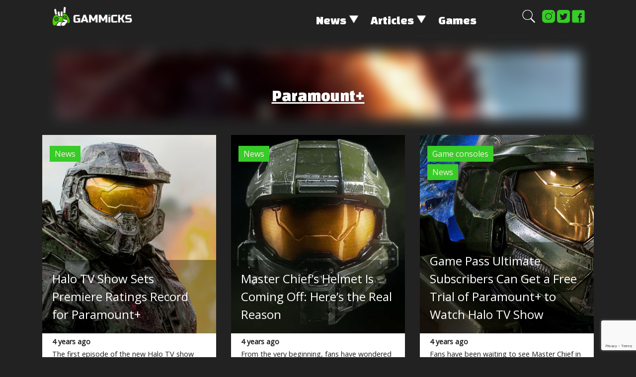

--- FILE ---
content_type: text/html; charset=UTF-8
request_url: https://gammicks.com/genres/paramount-2/
body_size: 17619
content:
<!DOCTYPE html>
<html>
  <head>
    <meta charset="UTF-8">
    <meta name="viewport" content="width=device-width, initial-scale=1">
    <link rel="profile" href="https://gmpg.org/xfn/11">
	<link rel="shortcut icon" type="image/png" href="https://gammicks.com/wp-content/themes/gammicks-noAMP/assets/favicon.png">
			<link rel="canonical" href="https://gammicks.com/news/halo-tv-show-sets-premiere-ratings-record-for-paramount/">
	

		<title>≡ 》 Game news, gameplays, comparisons on GAMMICKS.com</title>
	<meta name="description" content="【 GAMMICKS 】 The first episode of the new Halo TV show premiered on Paramount+ last week, and it was a major hit. In fact, it is the most-watched Paramount+ series premiere globally in its first 24 hours of release!">
	
	
    
    
	<meta property="og:type" content="website" />
	<meta property="og:locale" content="en_US" />
	<meta property="og:url" content="https://gammicks.com/news/halo-tv-show-sets-premiere-ratings-record-for-paramount/" />
	<meta name="twitter:card" content="summary_large_image">
	<meta name="twitter:site" content="@GammicksC">


    		<meta property="og:title" content="≡ 》 Game news, gameplays, comparisons on GAMMICKS.com" />
		<meta property="og:description" content="" />
        <meta property="og:image" content="https://s3.amazonaws.com/gammicks/wp-content/uploads/2020/03/25052702/220px-Gammicks-1.png" />
		<meta name="twitter:title" content="≡ 》 Game news, gameplays, comparisons on GAMMICKS.com">
		<meta name="twitter:description" content="">
		<meta name="twitter:image" content="https://s3.amazonaws.com/gammicks/wp-content/uploads/2020/03/25052702/220px-Gammicks-1.png">
	
		<script type="text/javascript">function theChampLoadEvent(e){var t=window.onload;if(typeof window.onload!="function"){window.onload=e}else{window.onload=function(){t();e()}}}</script>
		<script type="text/javascript">var theChampDefaultLang = 'en_US', theChampCloseIconPath = 'https://gammicks.com/wp-content/plugins/super-socializer/images/close.png';</script>
		<script>var theChampSiteUrl = 'https://gammicks.com', theChampVerified = 0, theChampEmailPopup = 0, heateorSsMoreSharePopupSearchText = 'Search';</script>
			<script> var theChampLoadingImgPath = 'https://gammicks.com/wp-content/plugins/super-socializer/images/ajax_loader.gif'; var theChampAjaxUrl = 'https://gammicks.com/wp-admin/admin-ajax.php'; var theChampRedirectionUrl = 'https://gammicks.com/genres/paramount-2/'; var theChampRegRedirectionUrl = 'https://gammicks.com/genres/paramount-2/'; </script>
				<script> var theChampFBKey = '251348836252313', theChampSameTabLogin = '0', theChampVerified = 0; var theChampAjaxUrl = 'https://gammicks.com/wp-admin/admin-ajax.php'; var theChampPopupTitle = ''; var theChampEmailPopup = 0; var theChampEmailAjaxUrl = 'https://gammicks.com/wp-admin/admin-ajax.php'; var theChampEmailPopupTitle = ''; var theChampEmailPopupErrorMsg = ''; var theChampEmailPopupUniqueId = ''; var theChampEmailPopupVerifyMessage = ''; var theChampSteamAuthUrl = ""; var theChampCurrentPageUrl = 'https%3A%2F%2Fgammicks.com%2Fgenres%2Fparamount-2%2F';  var heateorMSEnabled = 0, theChampTwitterAuthUrl = theChampSiteUrl + "?SuperSocializerAuth=Twitter&super_socializer_redirect_to=" + theChampCurrentPageUrl, theChampLineAuthUrl = theChampSiteUrl + "?SuperSocializerAuth=Line&super_socializer_redirect_to=" + theChampCurrentPageUrl, theChampLiveAuthUrl = theChampSiteUrl + "?SuperSocializerAuth=Live&super_socializer_redirect_to=" + theChampCurrentPageUrl, theChampFacebookAuthUrl = theChampSiteUrl + "?SuperSocializerAuth=Facebook&super_socializer_redirect_to=" + theChampCurrentPageUrl, theChampYahooAuthUrl = theChampSiteUrl + "?SuperSocializerAuth=Yahoo&super_socializer_redirect_to=" + theChampCurrentPageUrl, theChampGoogleAuthUrl = theChampSiteUrl + "?SuperSocializerAuth=Google&super_socializer_redirect_to=" + theChampCurrentPageUrl, theChampVkontakteAuthUrl = theChampSiteUrl + "?SuperSocializerAuth=Vkontakte&super_socializer_redirect_to=" + theChampCurrentPageUrl, theChampLinkedinAuthUrl = theChampSiteUrl + "?SuperSocializerAuth=Linkedin&super_socializer_redirect_to=" + theChampCurrentPageUrl, theChampInstagramAuthUrl = theChampSiteUrl + "?SuperSocializerAuth=Instagram&super_socializer_redirect_to=" + theChampCurrentPageUrl, theChampWordpressAuthUrl = theChampSiteUrl + "?SuperSocializerAuth=Wordpress&super_socializer_redirect_to=" + theChampCurrentPageUrl, theChampDribbbleAuthUrl = theChampSiteUrl + "?SuperSocializerAuth=Dribbble&super_socializer_redirect_to=" + theChampCurrentPageUrl, theChampGithubAuthUrl = theChampSiteUrl + "?SuperSocializerAuth=Github&super_socializer_redirect_to=" + theChampCurrentPageUrl, theChampSpotifyAuthUrl = theChampSiteUrl + "?SuperSocializerAuth=Spotify&super_socializer_redirect_to=" + theChampCurrentPageUrl, theChampKakaoAuthUrl = theChampSiteUrl + "?SuperSocializerAuth=Kakao&super_socializer_redirect_to=" + theChampCurrentPageUrl, theChampTwitchAuthUrl = theChampSiteUrl + "?SuperSocializerAuth=Twitch&super_socializer_redirect_to=" + theChampCurrentPageUrl, theChampRedditAuthUrl = theChampSiteUrl + "?SuperSocializerAuth=Reddit&super_socializer_redirect_to=" + theChampCurrentPageUrl, theChampDisqusAuthUrl = theChampSiteUrl + "?SuperSocializerAuth=Disqus&super_socializer_redirect_to=" + theChampCurrentPageUrl, theChampDropboxAuthUrl = theChampSiteUrl + "?SuperSocializerAuth=Dropbox&super_socializer_redirect_to=" + theChampCurrentPageUrl, theChampFoursquareAuthUrl = theChampSiteUrl + "?SuperSocializerAuth=Foursquare&super_socializer_redirect_to=" + theChampCurrentPageUrl, theChampAmazonAuthUrl = theChampSiteUrl + "?SuperSocializerAuth=Amazon&super_socializer_redirect_to=" + theChampCurrentPageUrl, theChampStackoverflowAuthUrl = theChampSiteUrl + "?SuperSocializerAuth=Stackoverflow&super_socializer_redirect_to=" + theChampCurrentPageUrl, theChampDiscordAuthUrl = theChampSiteUrl + "?SuperSocializerAuth=Discord&super_socializer_redirect_to=" + theChampCurrentPageUrl, theChampMailruAuthUrl = theChampSiteUrl + "?SuperSocializerAuth=Mailru&super_socializer_redirect_to=" + theChampCurrentPageUrl;</script>
						<script type="text/javascript">var theChampFBCommentUrl = 'https://gammicks.com/news/halo-tv-show-sets-premiere-ratings-record-for-paramount/'; var theChampFBCommentColor = 'light'; var theChampFBCommentNumPosts = ''; var theChampFBCommentWidth = '100%'; var theChampFBCommentOrderby = 'social'; var theChampCommentingTabs = "wordpress", theChampGpCommentsUrl = 'https://gammicks.com/news/halo-tv-show-sets-premiere-ratings-record-for-paramount/', theChampDisqusShortname = '', theChampScEnabledTabs = 'wordpress', theChampScLabel = 'Leave a reply', theChampScTabLabels = {"wordpress":"Default Comments (0)","fb":"Facebook Comments","disqus":"Disqus Comments"}, theChampGpCommentsWidth = 0, theChampCommentingId = 'respond'</script>
						<script> var theChampSharingAjaxUrl = 'https://gammicks.com/wp-admin/admin-ajax.php', heateorSsFbMessengerAPI = 'https://www.facebook.com/dialog/send?app_id=251348836252313&display=popup&link=%encoded_post_url%&redirect_uri=%encoded_post_url%',heateorSsWhatsappShareAPI = 'web', heateorSsUrlCountFetched = [], heateorSsSharesText = 'Shares', heateorSsShareText = 'Share', theChampPluginIconPath = 'https://gammicks.com/wp-content/plugins/super-socializer/images/logo.png', theChampSaveSharesLocally = 0, theChampHorizontalSharingCountEnable = 0, theChampVerticalSharingCountEnable = 0, theChampSharingOffset = -10, theChampCounterOffset = -10, theChampMobileStickySharingEnabled = 0, heateorSsCopyLinkMessage = "Link copied.";
		var heateorSsVerticalSharingShortUrl = "https://gammicks.com/news/halo-tv-show-sets-premiere-ratings-record-for-paramount/";		</script>
			<style type="text/css">.the_champ_horizontal_sharing .theChampSharing{
					color: #fff;
				border-width: 0px;
		border-style: solid;
		border-color: transparent;
	}
		.the_champ_horizontal_sharing .theChampTCBackground{
		color:#666;
	}
		.the_champ_horizontal_sharing .theChampSharing:hover{
				border-color: transparent;
	}
	.the_champ_vertical_sharing .theChampSharing{
					color: #fff;
				border-width: 0px;
		border-style: solid;
		border-color: transparent;
	}
		.the_champ_vertical_sharing .theChampTCBackground{
		color:#666;
	}
		.the_champ_vertical_sharing .theChampSharing:hover{
				border-color: transparent;
	}
	@media screen and (max-width:783px){.the_champ_vertical_sharing{display:none!important}}</style>
	<meta name='robots' content='index, follow, max-image-preview:large, max-snippet:-1, max-video-preview:-1' />
<link rel="preload" href="https://gammicks.com/wp-content/plugins/rate-my-post/public/css/fonts/ratemypost.ttf" type="font/ttf" as="font" crossorigin="anonymous">
	<!-- This site is optimized with the Yoast SEO plugin v18.1 - https://yoast.com/wordpress/plugins/seo/ -->
	<title>≡ 》 Game news, gameplays, comparisons on GAMMICKS.com</title>
	<meta name="description" content="【 GAMMICKS 】 s ✅ Detailed reviews from experts and real fans ✅ Latest news ✅ Unic comparison sistem ✅ Subscribe and don&#039;t miss updates!" />
	<link rel="canonical" href="https://gammicks.com/genres/paramount-2/" />
	<meta property="og:locale" content="en_US" />
	<meta property="og:type" content="article" />
	<meta property="og:title" content="≡ 》 Game news, gameplays, comparisons on GAMMICKS.com" />
	<meta property="og:description" content="【 GAMMICKS 】 s ✅ Detailed reviews from experts and real fans ✅ Latest news ✅ Unic comparison sistem ✅ Subscribe and don&#039;t miss updates!" />
	<meta property="og:url" content="https://gammicks.com/genres/paramount-2/" />
	<meta property="og:site_name" content="Gammicks" />
	<meta property="og:image" content="https://gammicks.s3.amazonaws.com/wp-content/uploads/2020/04/24032300/FB.jpg" />
	<meta property="og:image:width" content="1200" />
	<meta property="og:image:height" content="444" />
	<meta property="og:image:type" content="image/jpeg" />
	<meta name="twitter:card" content="summary_large_image" />
	<!-- / Yoast SEO plugin. -->


<link rel='dns-prefetch' href='//gammicks.com' />
<link rel='dns-prefetch' href='//s.w.org' />
<link rel="alternate" type="application/rss+xml" title="Gammicks &raquo; Feed" href="https://gammicks.com/feed/" />
<link rel="alternate" type="application/rss+xml" title="Gammicks &raquo; Comments Feed" href="https://gammicks.com/comments/feed/" />
<link rel="alternate" type="application/rss+xml" title="Gammicks &raquo; Paramount+ Tag Feed" href="https://gammicks.com/genres/paramount-2/feed/" />
<link rel='stylesheet' id='wp-block-library-css'  href='https://gammicks.com/wp-includes/css/dist/block-library/style.min.css?ver=5.9' type='text/css' media='all' />
<style id='global-styles-inline-css' type='text/css'>
body{--wp--preset--color--black: #000000;--wp--preset--color--cyan-bluish-gray: #abb8c3;--wp--preset--color--white: #ffffff;--wp--preset--color--pale-pink: #f78da7;--wp--preset--color--vivid-red: #cf2e2e;--wp--preset--color--luminous-vivid-orange: #ff6900;--wp--preset--color--luminous-vivid-amber: #fcb900;--wp--preset--color--light-green-cyan: #7bdcb5;--wp--preset--color--vivid-green-cyan: #00d084;--wp--preset--color--pale-cyan-blue: #8ed1fc;--wp--preset--color--vivid-cyan-blue: #0693e3;--wp--preset--color--vivid-purple: #9b51e0;--wp--preset--gradient--vivid-cyan-blue-to-vivid-purple: linear-gradient(135deg,rgba(6,147,227,1) 0%,rgb(155,81,224) 100%);--wp--preset--gradient--light-green-cyan-to-vivid-green-cyan: linear-gradient(135deg,rgb(122,220,180) 0%,rgb(0,208,130) 100%);--wp--preset--gradient--luminous-vivid-amber-to-luminous-vivid-orange: linear-gradient(135deg,rgba(252,185,0,1) 0%,rgba(255,105,0,1) 100%);--wp--preset--gradient--luminous-vivid-orange-to-vivid-red: linear-gradient(135deg,rgba(255,105,0,1) 0%,rgb(207,46,46) 100%);--wp--preset--gradient--very-light-gray-to-cyan-bluish-gray: linear-gradient(135deg,rgb(238,238,238) 0%,rgb(169,184,195) 100%);--wp--preset--gradient--cool-to-warm-spectrum: linear-gradient(135deg,rgb(74,234,220) 0%,rgb(151,120,209) 20%,rgb(207,42,186) 40%,rgb(238,44,130) 60%,rgb(251,105,98) 80%,rgb(254,248,76) 100%);--wp--preset--gradient--blush-light-purple: linear-gradient(135deg,rgb(255,206,236) 0%,rgb(152,150,240) 100%);--wp--preset--gradient--blush-bordeaux: linear-gradient(135deg,rgb(254,205,165) 0%,rgb(254,45,45) 50%,rgb(107,0,62) 100%);--wp--preset--gradient--luminous-dusk: linear-gradient(135deg,rgb(255,203,112) 0%,rgb(199,81,192) 50%,rgb(65,88,208) 100%);--wp--preset--gradient--pale-ocean: linear-gradient(135deg,rgb(255,245,203) 0%,rgb(182,227,212) 50%,rgb(51,167,181) 100%);--wp--preset--gradient--electric-grass: linear-gradient(135deg,rgb(202,248,128) 0%,rgb(113,206,126) 100%);--wp--preset--gradient--midnight: linear-gradient(135deg,rgb(2,3,129) 0%,rgb(40,116,252) 100%);--wp--preset--duotone--dark-grayscale: url('#wp-duotone-dark-grayscale');--wp--preset--duotone--grayscale: url('#wp-duotone-grayscale');--wp--preset--duotone--purple-yellow: url('#wp-duotone-purple-yellow');--wp--preset--duotone--blue-red: url('#wp-duotone-blue-red');--wp--preset--duotone--midnight: url('#wp-duotone-midnight');--wp--preset--duotone--magenta-yellow: url('#wp-duotone-magenta-yellow');--wp--preset--duotone--purple-green: url('#wp-duotone-purple-green');--wp--preset--duotone--blue-orange: url('#wp-duotone-blue-orange');--wp--preset--font-size--small: 13px;--wp--preset--font-size--medium: 20px;--wp--preset--font-size--large: 36px;--wp--preset--font-size--x-large: 42px;}.has-black-color{color: var(--wp--preset--color--black) !important;}.has-cyan-bluish-gray-color{color: var(--wp--preset--color--cyan-bluish-gray) !important;}.has-white-color{color: var(--wp--preset--color--white) !important;}.has-pale-pink-color{color: var(--wp--preset--color--pale-pink) !important;}.has-vivid-red-color{color: var(--wp--preset--color--vivid-red) !important;}.has-luminous-vivid-orange-color{color: var(--wp--preset--color--luminous-vivid-orange) !important;}.has-luminous-vivid-amber-color{color: var(--wp--preset--color--luminous-vivid-amber) !important;}.has-light-green-cyan-color{color: var(--wp--preset--color--light-green-cyan) !important;}.has-vivid-green-cyan-color{color: var(--wp--preset--color--vivid-green-cyan) !important;}.has-pale-cyan-blue-color{color: var(--wp--preset--color--pale-cyan-blue) !important;}.has-vivid-cyan-blue-color{color: var(--wp--preset--color--vivid-cyan-blue) !important;}.has-vivid-purple-color{color: var(--wp--preset--color--vivid-purple) !important;}.has-black-background-color{background-color: var(--wp--preset--color--black) !important;}.has-cyan-bluish-gray-background-color{background-color: var(--wp--preset--color--cyan-bluish-gray) !important;}.has-white-background-color{background-color: var(--wp--preset--color--white) !important;}.has-pale-pink-background-color{background-color: var(--wp--preset--color--pale-pink) !important;}.has-vivid-red-background-color{background-color: var(--wp--preset--color--vivid-red) !important;}.has-luminous-vivid-orange-background-color{background-color: var(--wp--preset--color--luminous-vivid-orange) !important;}.has-luminous-vivid-amber-background-color{background-color: var(--wp--preset--color--luminous-vivid-amber) !important;}.has-light-green-cyan-background-color{background-color: var(--wp--preset--color--light-green-cyan) !important;}.has-vivid-green-cyan-background-color{background-color: var(--wp--preset--color--vivid-green-cyan) !important;}.has-pale-cyan-blue-background-color{background-color: var(--wp--preset--color--pale-cyan-blue) !important;}.has-vivid-cyan-blue-background-color{background-color: var(--wp--preset--color--vivid-cyan-blue) !important;}.has-vivid-purple-background-color{background-color: var(--wp--preset--color--vivid-purple) !important;}.has-black-border-color{border-color: var(--wp--preset--color--black) !important;}.has-cyan-bluish-gray-border-color{border-color: var(--wp--preset--color--cyan-bluish-gray) !important;}.has-white-border-color{border-color: var(--wp--preset--color--white) !important;}.has-pale-pink-border-color{border-color: var(--wp--preset--color--pale-pink) !important;}.has-vivid-red-border-color{border-color: var(--wp--preset--color--vivid-red) !important;}.has-luminous-vivid-orange-border-color{border-color: var(--wp--preset--color--luminous-vivid-orange) !important;}.has-luminous-vivid-amber-border-color{border-color: var(--wp--preset--color--luminous-vivid-amber) !important;}.has-light-green-cyan-border-color{border-color: var(--wp--preset--color--light-green-cyan) !important;}.has-vivid-green-cyan-border-color{border-color: var(--wp--preset--color--vivid-green-cyan) !important;}.has-pale-cyan-blue-border-color{border-color: var(--wp--preset--color--pale-cyan-blue) !important;}.has-vivid-cyan-blue-border-color{border-color: var(--wp--preset--color--vivid-cyan-blue) !important;}.has-vivid-purple-border-color{border-color: var(--wp--preset--color--vivid-purple) !important;}.has-vivid-cyan-blue-to-vivid-purple-gradient-background{background: var(--wp--preset--gradient--vivid-cyan-blue-to-vivid-purple) !important;}.has-light-green-cyan-to-vivid-green-cyan-gradient-background{background: var(--wp--preset--gradient--light-green-cyan-to-vivid-green-cyan) !important;}.has-luminous-vivid-amber-to-luminous-vivid-orange-gradient-background{background: var(--wp--preset--gradient--luminous-vivid-amber-to-luminous-vivid-orange) !important;}.has-luminous-vivid-orange-to-vivid-red-gradient-background{background: var(--wp--preset--gradient--luminous-vivid-orange-to-vivid-red) !important;}.has-very-light-gray-to-cyan-bluish-gray-gradient-background{background: var(--wp--preset--gradient--very-light-gray-to-cyan-bluish-gray) !important;}.has-cool-to-warm-spectrum-gradient-background{background: var(--wp--preset--gradient--cool-to-warm-spectrum) !important;}.has-blush-light-purple-gradient-background{background: var(--wp--preset--gradient--blush-light-purple) !important;}.has-blush-bordeaux-gradient-background{background: var(--wp--preset--gradient--blush-bordeaux) !important;}.has-luminous-dusk-gradient-background{background: var(--wp--preset--gradient--luminous-dusk) !important;}.has-pale-ocean-gradient-background{background: var(--wp--preset--gradient--pale-ocean) !important;}.has-electric-grass-gradient-background{background: var(--wp--preset--gradient--electric-grass) !important;}.has-midnight-gradient-background{background: var(--wp--preset--gradient--midnight) !important;}.has-small-font-size{font-size: var(--wp--preset--font-size--small) !important;}.has-medium-font-size{font-size: var(--wp--preset--font-size--medium) !important;}.has-large-font-size{font-size: var(--wp--preset--font-size--large) !important;}.has-x-large-font-size{font-size: var(--wp--preset--font-size--x-large) !important;}
</style>
<link rel='stylesheet' id='rate-my-post-css'  href='https://gammicks.com/wp-content/plugins/rate-my-post/public/css/rate-my-post.css?ver=3.3.4' type='text/css' media='all' />
<link rel='stylesheet' id='gammicks-style-css'  href='https://gammicks.com/wp-content/themes/gammicks-noAMP/style.css?ver=5.9' type='text/css' media='all' />
<link rel='stylesheet' id='dashicons-css'  href='https://gammicks.com/wp-includes/css/dashicons.min.css?ver=5.9' type='text/css' media='all' />
<link rel='stylesheet' id='thickbox-css'  href='https://gammicks.com/wp-includes/js/thickbox/thickbox.css?ver=5.9' type='text/css' media='all' />
<link rel='stylesheet' id='the_champ_frontend_css-css'  href='https://gammicks.com/wp-content/plugins/super-socializer/css/front.css?ver=7.13.26' type='text/css' media='all' />
<link rel='stylesheet' id='the_champ_sharing_default_svg-css'  href='https://gammicks.com/wp-content/plugins/super-socializer/css/share-svg.css?ver=7.13.26' type='text/css' media='all' />
<script type="text/javascript">
            window._nslDOMReady = function (callback) {
                if ( document.readyState === "complete" || document.readyState === "interactive" ) {
                    callback();
                } else {
                    document.addEventListener( "DOMContentLoaded", callback );
                }
            };
            </script><script type='text/javascript' src='https://gammicks.com/wp-includes/js/jquery/jquery.min.js?ver=3.6.0' id='jquery-core-js'></script>
<script type='text/javascript' src='https://gammicks.com/wp-includes/js/jquery/jquery-migrate.min.js?ver=3.3.2' id='jquery-migrate-js'></script>
<link rel="https://api.w.org/" href="https://gammicks.com/wp-json/" /><link rel="alternate" type="application/json" href="https://gammicks.com/wp-json/wp/v2/post_tag/4009" /><link rel="EditURI" type="application/rsd+xml" title="RSD" href="https://gammicks.com/xmlrpc.php?rsd" />
<link rel="wlwmanifest" type="application/wlwmanifest+xml" href="https://gammicks.com/wp-includes/wlwmanifest.xml" /> 
<meta name="generator" content="WordPress 5.9" />
<link rel="alternate" type="application/feed+json" title="Gammicks &raquo; JSON Feed" href="https://gammicks.com/feed/json/" />
<link rel="alternate" type="application/feed+json" title="Gammicks &raquo; Paramount+ Tag Feed" href="https://gammicks.com/genres/paramount-2/feed/json/" />


<!-- This site is optimized with the Schema plugin v1.7.9.4 - https://schema.press -->
<script type="application/ld+json">[{"@context":"http:\/\/schema.org\/","@type":"WPHeader","url":"","headline":"Paramount+","description":""},{"@context":"http:\/\/schema.org\/","@type":"WPFooter","url":"","headline":"Paramount+","description":""}]</script>



<!-- This site is optimized with the Schema plugin v1.7.9.4 - https://schema.press -->
<script type="application/ld+json">{"@context":"https:\/\/schema.org\/","@type":"CollectionPage","headline":"Paramount+ Tag","description":"","url":"https:\/\/gammicks.com\/genres\/343-industries\/","sameAs":[],"hasPart":[{"@context":"https:\/\/schema.org\/","@type":"BlogPosting","mainEntityOfPage":{"@type":"WebPage","@id":"https:\/\/gammicks.com\/news\/halo-tv-show-sets-premiere-ratings-record-for-paramount\/"},"url":"https:\/\/gammicks.com\/news\/halo-tv-show-sets-premiere-ratings-record-for-paramount\/","headline":"Halo TV Show Sets Premiere Ratings Record for Paramount+","datePublished":"2022-03-28T15:45:59-07:00","dateModified":"2022-03-28T15:46:00-07:00","publisher":{"@type":"Organization","@id":"https:\/\/gammicks.com\/#organization","name":"Gammicks","logo":{"@type":"ImageObject","url":"https:\/\/s3.amazonaws.com\/gammicks\/wp-content\/uploads\/2020\/03\/25052702\/220px-Gammicks-1.png","width":600,"height":60}},"image":{"@type":"ImageObject","url":"https:\/\/gammicks.s3.amazonaws.com\/wp-content\/uploads\/2022\/03\/28140456\/The-Halo-TV-Show-Premiere-Is-Major-Hit-for-Paramount.jpg","width":1383,"height":770},"articleSection":"News","keywords":"343 Industries, Halo, Paramount+","description":"The first episode of the new Halo TV show premiered on Paramount+ last week, and it was a major hit. In fact, it is the most-watched Paramount+ series premiere globally in its first 24 hours of release!","author":{"@type":"Person","name":"Chris Snellgrove","url":"https:\/\/gammicks.com\/author\/chris-snellgrove\/","description":"Chris Snellgrove is an English professor by day, writer by night, and gamer during those hours when others sleep. He loves dishing on comics, movies, games, books, and other nerd hobbies like cosplay. Still patiently waiting for his superpowers.","image":{"@type":"ImageObject","url":"https:\/\/secure.gravatar.com\/avatar\/71909bcde4e6a94de7fbf25e4ceb3cb9?s=96&d=mm&r=g","height":96,"width":96}},"video":[null],"audio":[null],"commentCount":"0"},{"@context":"https:\/\/schema.org\/","@type":"BlogPosting","mainEntityOfPage":{"@type":"WebPage","@id":"https:\/\/www.gammicks.com\/news\/master-chiefs-helmet-is-coming-off-heres-the-real-reason\/"},"url":"https:\/\/www.gammicks.com\/news\/master-chiefs-helmet-is-coming-off-heres-the-real-reason\/","headline":"Master Chief’s Helmet Is Coming Off: Here’s the Real Reason","datePublished":"2022-03-21T17:10:32-07:00","dateModified":"2022-03-21T17:10:33-07:00","publisher":{"@type":"Organization","@id":"https:\/\/www.gammicks.com\/#organization","name":"Gammicks","logo":{"@type":"ImageObject","url":"https:\/\/s3.amazonaws.com\/gammicks\/wp-content\/uploads\/2020\/03\/25052702\/220px-Gammicks-1.png","width":600,"height":60}},"image":{"@type":"ImageObject","url":"https:\/\/gammicks.s3.amazonaws.com\/wp-content\/uploads\/2022\/03\/21160718\/Master-Chiefs-Helmet-Is-Coming-Off-Heres-the-Real-Reason.jpg","width":1920,"height":1080},"articleSection":"News","keywords":"Halo, Paramount+","description":"From the very beginning, fans have wondered what Master Chief looks like under that helmet, and it’s finally coming off in the upcoming Halo TV show. While this has upset some fans, it turns out the showrunners are doing it for a good reason.","author":{"@type":"Person","name":"Chris Snellgrove","url":"https:\/\/www.gammicks.com\/author\/chris-snellgrove\/","description":"Chris Snellgrove is an English professor by day, writer by night, and gamer during those hours when others sleep. He loves dishing on comics, movies, games, books, and other nerd hobbies like cosplay. Still patiently waiting for his superpowers.","image":{"@type":"ImageObject","url":"https:\/\/secure.gravatar.com\/avatar\/71909bcde4e6a94de7fbf25e4ceb3cb9?s=96&d=mm&r=g","height":96,"width":96}},"video":[null],"audio":[null],"commentCount":"0"},{"@context":"https:\/\/schema.org\/","@type":"BlogPosting","mainEntityOfPage":{"@type":"WebPage","@id":"https:\/\/www.gammicks.com\/news\/game-pass-ultimate-subscribers-can-get-a-free-trial-of-paramount-to-watch-halo-tv-show\/"},"url":"https:\/\/www.gammicks.com\/news\/game-pass-ultimate-subscribers-can-get-a-free-trial-of-paramount-to-watch-halo-tv-show\/","headline":"Game Pass Ultimate Subscribers Can Get a Free Trial of Paramount+ to Watch Halo TV Show","datePublished":"2022-03-18T12:46:10-07:00","dateModified":"2022-03-18T12:46:11-07:00","publisher":{"@type":"Organization","@id":"https:\/\/www.gammicks.com\/#organization","name":"Gammicks","logo":{"@type":"ImageObject","url":"https:\/\/s3.amazonaws.com\/gammicks\/wp-content\/uploads\/2020\/03\/25052702\/220px-Gammicks-1.png","width":600,"height":60}},"image":{"@type":"ImageObject","url":"https:\/\/gammicks.s3.amazonaws.com\/wp-content\/uploads\/2022\/03\/18105404\/Game-Pass-Ultimate-Subscribers-Can-Watch-Halo-With-Free-Trial-of-Paramount.jpg","width":1200,"height":675},"articleSection":"Game consoles","keywords":"Microsoft, Paramount+","description":"Fans have been waiting to see Master Chief in live-action for over two decades. Now, a Halo TV show is coming to Paramount+, and Game Pass Ultimate subscribers can get a 30-day free trial to the streaming service in time to check out the series.","author":{"@type":"Person","name":"Chris Snellgrove","url":"https:\/\/www.gammicks.com\/author\/chris-snellgrove\/","description":"Chris Snellgrove is an English professor by day, writer by night, and gamer during those hours when others sleep. He loves dishing on comics, movies, games, books, and other nerd hobbies like cosplay. Still patiently waiting for his superpowers.","image":{"@type":"ImageObject","url":"https:\/\/secure.gravatar.com\/avatar\/71909bcde4e6a94de7fbf25e4ceb3cb9?s=96&d=mm&r=g","height":96,"width":96}},"video":[],"audio":[],"commentCount":"0"}]}</script>



<!-- This site is optimized with the Schema plugin v1.7.9.4 - https://schema.press -->
<script type="application/ld+json">{
    "@context": "http://schema.org",
    "@type": "BreadcrumbList",
    "itemListElement": [
        {
            "@type": "ListItem",
            "position": 1,
            "item": {
                "@id": "https://gammicks.com",
                "name": "Home"
            }
        },
        {
            "@type": "ListItem",
            "position": 2,
            "item": {
                "@id": "https://gammicks.com/genres/paramount-2/",
                "name": "Paramount+"
            }
        }
    ]
}</script>

<style type="text/css">.saboxplugin-wrap{-webkit-box-sizing:border-box;-moz-box-sizing:border-box;-ms-box-sizing:border-box;box-sizing:border-box;border:1px solid #eee;width:100%;clear:both;display:block;overflow:hidden;word-wrap:break-word;position:relative}.saboxplugin-wrap .saboxplugin-gravatar{float:left;padding:0 20px 20px 20px}.saboxplugin-wrap .saboxplugin-gravatar img{max-width:100px;height:auto;border-radius:0;}.saboxplugin-wrap .saboxplugin-authorname{font-size:18px;line-height:1;margin:20px 0 0 20px;display:block}.saboxplugin-wrap .saboxplugin-authorname a{text-decoration:none}.saboxplugin-wrap .saboxplugin-authorname a:focus{outline:0}.saboxplugin-wrap .saboxplugin-desc{display:block;margin:5px 20px}.saboxplugin-wrap .saboxplugin-desc a{text-decoration:underline}.saboxplugin-wrap .saboxplugin-desc p{margin:5px 0 12px}.saboxplugin-wrap .saboxplugin-web{margin:0 20px 15px;text-align:left}.saboxplugin-wrap .sab-web-position{text-align:right}.saboxplugin-wrap .saboxplugin-web a{color:#ccc;text-decoration:none}.saboxplugin-wrap .saboxplugin-socials{position:relative;display:block;background:#fcfcfc;padding:5px;border-top:1px solid #eee}.saboxplugin-wrap .saboxplugin-socials a svg{width:20px;height:20px}.saboxplugin-wrap .saboxplugin-socials a svg .st2{fill:#fff; transform-origin:center center;}.saboxplugin-wrap .saboxplugin-socials a svg .st1{fill:rgba(0,0,0,.3)}.saboxplugin-wrap .saboxplugin-socials a:hover{opacity:.8;-webkit-transition:opacity .4s;-moz-transition:opacity .4s;-o-transition:opacity .4s;transition:opacity .4s;box-shadow:none!important;-webkit-box-shadow:none!important}.saboxplugin-wrap .saboxplugin-socials .saboxplugin-icon-color{box-shadow:none;padding:0;border:0;-webkit-transition:opacity .4s;-moz-transition:opacity .4s;-o-transition:opacity .4s;transition:opacity .4s;display:inline-block;color:#fff;font-size:0;text-decoration:inherit;margin:5px;-webkit-border-radius:0;-moz-border-radius:0;-ms-border-radius:0;-o-border-radius:0;border-radius:0;overflow:hidden}.saboxplugin-wrap .saboxplugin-socials .saboxplugin-icon-grey{text-decoration:inherit;box-shadow:none;position:relative;display:-moz-inline-stack;display:inline-block;vertical-align:middle;zoom:1;margin:10px 5px;color:#444;fill:#444}.clearfix:after,.clearfix:before{content:' ';display:table;line-height:0;clear:both}.ie7 .clearfix{zoom:1}.saboxplugin-socials.sabox-colored .saboxplugin-icon-color .sab-twitch{border-color:#38245c}.saboxplugin-socials.sabox-colored .saboxplugin-icon-color .sab-addthis{border-color:#e91c00}.saboxplugin-socials.sabox-colored .saboxplugin-icon-color .sab-behance{border-color:#003eb0}.saboxplugin-socials.sabox-colored .saboxplugin-icon-color .sab-delicious{border-color:#06c}.saboxplugin-socials.sabox-colored .saboxplugin-icon-color .sab-deviantart{border-color:#036824}.saboxplugin-socials.sabox-colored .saboxplugin-icon-color .sab-digg{border-color:#00327c}.saboxplugin-socials.sabox-colored .saboxplugin-icon-color .sab-dribbble{border-color:#ba1655}.saboxplugin-socials.sabox-colored .saboxplugin-icon-color .sab-facebook{border-color:#1e2e4f}.saboxplugin-socials.sabox-colored .saboxplugin-icon-color .sab-flickr{border-color:#003576}.saboxplugin-socials.sabox-colored .saboxplugin-icon-color .sab-github{border-color:#264874}.saboxplugin-socials.sabox-colored .saboxplugin-icon-color .sab-google{border-color:#0b51c5}.saboxplugin-socials.sabox-colored .saboxplugin-icon-color .sab-googleplus{border-color:#96271a}.saboxplugin-socials.sabox-colored .saboxplugin-icon-color .sab-html5{border-color:#902e13}.saboxplugin-socials.sabox-colored .saboxplugin-icon-color .sab-instagram{border-color:#1630aa}.saboxplugin-socials.sabox-colored .saboxplugin-icon-color .sab-linkedin{border-color:#00344f}.saboxplugin-socials.sabox-colored .saboxplugin-icon-color .sab-pinterest{border-color:#5b040e}.saboxplugin-socials.sabox-colored .saboxplugin-icon-color .sab-reddit{border-color:#992900}.saboxplugin-socials.sabox-colored .saboxplugin-icon-color .sab-rss{border-color:#a43b0a}.saboxplugin-socials.sabox-colored .saboxplugin-icon-color .sab-sharethis{border-color:#5d8420}.saboxplugin-socials.sabox-colored .saboxplugin-icon-color .sab-skype{border-color:#00658a}.saboxplugin-socials.sabox-colored .saboxplugin-icon-color .sab-soundcloud{border-color:#995200}.saboxplugin-socials.sabox-colored .saboxplugin-icon-color .sab-spotify{border-color:#0f612c}.saboxplugin-socials.sabox-colored .saboxplugin-icon-color .sab-stackoverflow{border-color:#a95009}.saboxplugin-socials.sabox-colored .saboxplugin-icon-color .sab-steam{border-color:#006388}.saboxplugin-socials.sabox-colored .saboxplugin-icon-color .sab-user_email{border-color:#b84e05}.saboxplugin-socials.sabox-colored .saboxplugin-icon-color .sab-stumbleUpon{border-color:#9b280e}.saboxplugin-socials.sabox-colored .saboxplugin-icon-color .sab-tumblr{border-color:#10151b}.saboxplugin-socials.sabox-colored .saboxplugin-icon-color .sab-twitter{border-color:#0967a0}.saboxplugin-socials.sabox-colored .saboxplugin-icon-color .sab-vimeo{border-color:#0d7091}.saboxplugin-socials.sabox-colored .saboxplugin-icon-color .sab-windows{border-color:#003f71}.saboxplugin-socials.sabox-colored .saboxplugin-icon-color .sab-whatsapp{border-color:#003f71}.saboxplugin-socials.sabox-colored .saboxplugin-icon-color .sab-wordpress{border-color:#0f3647}.saboxplugin-socials.sabox-colored .saboxplugin-icon-color .sab-yahoo{border-color:#14002d}.saboxplugin-socials.sabox-colored .saboxplugin-icon-color .sab-youtube{border-color:#900}.saboxplugin-socials.sabox-colored .saboxplugin-icon-color .sab-xing{border-color:#000202}.saboxplugin-socials.sabox-colored .saboxplugin-icon-color .sab-mixcloud{border-color:#2475a0}.saboxplugin-socials.sabox-colored .saboxplugin-icon-color .sab-vk{border-color:#243549}.saboxplugin-socials.sabox-colored .saboxplugin-icon-color .sab-medium{border-color:#00452c}.saboxplugin-socials.sabox-colored .saboxplugin-icon-color .sab-quora{border-color:#420e00}.saboxplugin-socials.sabox-colored .saboxplugin-icon-color .sab-meetup{border-color:#9b181c}.saboxplugin-socials.sabox-colored .saboxplugin-icon-color .sab-goodreads{border-color:#000}.saboxplugin-socials.sabox-colored .saboxplugin-icon-color .sab-snapchat{border-color:#999700}.saboxplugin-socials.sabox-colored .saboxplugin-icon-color .sab-500px{border-color:#00557f}.saboxplugin-socials.sabox-colored .saboxplugin-icon-color .sab-mastodont{border-color:#185886}.sabox-plus-item{margin-bottom:20px}@media screen and (max-width:480px){.saboxplugin-wrap{text-align:center}.saboxplugin-wrap .saboxplugin-gravatar{float:none;padding:20px 0;text-align:center;margin:0 auto;display:block}.saboxplugin-wrap .saboxplugin-gravatar img{float:none;display:inline-block;display:-moz-inline-stack;vertical-align:middle;zoom:1}.saboxplugin-wrap .saboxplugin-desc{margin:0 10px 20px;text-align:center}.saboxplugin-wrap .saboxplugin-authorname{text-align:center;margin:10px 0 20px}}body .saboxplugin-authorname a,body .saboxplugin-authorname a:hover{box-shadow:none;-webkit-box-shadow:none}a.sab-profile-edit{font-size:16px!important;line-height:1!important}.sab-edit-settings a,a.sab-profile-edit{color:#0073aa!important;box-shadow:none!important;-webkit-box-shadow:none!important}.sab-edit-settings{margin-right:15px;position:absolute;right:0;z-index:2;bottom:10px;line-height:20px}.sab-edit-settings i{margin-left:5px}.saboxplugin-socials{line-height:1!important}.rtl .saboxplugin-wrap .saboxplugin-gravatar{float:right}.rtl .saboxplugin-wrap .saboxplugin-authorname{display:flex;align-items:center}.rtl .saboxplugin-wrap .saboxplugin-authorname .sab-profile-edit{margin-right:10px}.rtl .sab-edit-settings{right:auto;left:0}img.sab-custom-avatar{max-width:75px;}.saboxplugin-wrap {margin-top:0px; margin-bottom:0px; padding: 0px 0px }.saboxplugin-wrap .saboxplugin-authorname {font-size:18px; line-height:25px;}.saboxplugin-wrap .saboxplugin-desc p, .saboxplugin-wrap .saboxplugin-desc {font-size:14px !important; line-height:21px !important;}.saboxplugin-wrap .saboxplugin-web {font-size:14px;}.saboxplugin-wrap .saboxplugin-socials a svg {width:18px;height:18px;}</style><link rel="icon" href="https://gammicks.s3.amazonaws.com/wp-content/uploads/2019/04/27135006/cropped-mgc_logo_white-1-150x150.png" sizes="32x32" />
<link rel="icon" href="https://gammicks.s3.amazonaws.com/wp-content/uploads/2019/04/27135006/cropped-mgc_logo_white-1-300x300.png" sizes="192x192" />
<link rel="apple-touch-icon" href="https://gammicks.s3.amazonaws.com/wp-content/uploads/2019/04/27135006/cropped-mgc_logo_white-1-300x300.png" />
<meta name="msapplication-TileImage" content="https://gammicks.s3.amazonaws.com/wp-content/uploads/2019/04/27135006/cropped-mgc_logo_white-1-300x300.png" />
<style type="text/css">div.nsl-container[data-align="left"] {
    text-align: left;
}

div.nsl-container[data-align="center"] {
    text-align: center;
}

div.nsl-container[data-align="right"] {
    text-align: right;
}


div.nsl-container .nsl-container-buttons a {
    text-decoration: none !important;
    box-shadow: none !important;
    border: 0;
}

div.nsl-container .nsl-container-buttons {
    display: flex;
    padding: 5px 0;
}

div.nsl-container.nsl-container-block .nsl-container-buttons {
    display: inline-grid;
    grid-template-columns: minmax(145px, auto);
}

div.nsl-container-block-fullwidth .nsl-container-buttons {
    flex-flow: column;
    align-items: center;
}

div.nsl-container-block-fullwidth .nsl-container-buttons a,
div.nsl-container-block .nsl-container-buttons a {
    flex: 1 1 auto;
    display: block;
    margin: 5px 0;
    width: 100%;
}

div.nsl-container-inline {
    margin: -5px;
    text-align: left;
}

div.nsl-container-inline .nsl-container-buttons {
    justify-content: center;
    flex-wrap: wrap;
}

div.nsl-container-inline .nsl-container-buttons a {
    margin: 5px;
    display: inline-block;
}

div.nsl-container-grid .nsl-container-buttons {
    flex-flow: row;
    align-items: center;
    flex-wrap: wrap;
}

div.nsl-container-grid .nsl-container-buttons a {
    flex: 1 1 auto;
    display: block;
    margin: 5px;
    max-width: 280px;
    width: 100%;
}

@media only screen and (min-width: 650px) {
    div.nsl-container-grid .nsl-container-buttons a {
        width: auto;
    }
}

div.nsl-container .nsl-button {
    cursor: pointer;
    vertical-align: top;
    border-radius: 4px;
}

div.nsl-container .nsl-button-default {
    color: #fff;
    display: flex;
}

div.nsl-container .nsl-button-icon {
    display: inline-block;
}

div.nsl-container .nsl-button-svg-container {
    flex: 0 0 auto;
    padding: 8px;
    display: flex;
    align-items: center;
}

div.nsl-container svg {
    height: 24px;
    width: 24px;
    vertical-align: top;
}

div.nsl-container .nsl-button-default div.nsl-button-label-container {
    margin: 0 24px 0 12px;
    padding: 10px 0;
    font-family: Helvetica, Arial, sans-serif;
    font-size: 16px;
    line-height: 20px;
    letter-spacing: .25px;
    overflow: hidden;
    text-align: center;
    text-overflow: clip;
    white-space: nowrap;
    flex: 1 1 auto;
    -webkit-font-smoothing: antialiased;
    -moz-osx-font-smoothing: grayscale;
    text-transform: none;
    display: inline-block;
}

div.nsl-container .nsl-button-google[data-skin="dark"] .nsl-button-svg-container {
    margin: 1px;
    padding: 7px;
    border-radius: 3px;
    background: #fff;
}

div.nsl-container .nsl-button-google[data-skin="light"] {
    border-radius: 1px;
    box-shadow: 0 1px 5px 0 rgba(0, 0, 0, .25);
    color: RGBA(0, 0, 0, 0.54);
}

div.nsl-container .nsl-button-apple .nsl-button-svg-container {
    padding: 0 6px;
}

div.nsl-container .nsl-button-apple .nsl-button-svg-container svg {
    height: 40px;
    width: auto;
}

div.nsl-container .nsl-button-apple[data-skin="light"] {
    color: #000;
    box-shadow: 0 0 0 1px #000;
}

div.nsl-container .nsl-button-facebook[data-skin="white"] {
    color: #000;
    box-shadow: inset 0 0 0 1px #000;
}

div.nsl-container .nsl-button-facebook[data-skin="light"] {
    color: #1877F2;
    box-shadow: inset 0 0 0 1px #1877F2;
}

div.nsl-container .nsl-button-apple div.nsl-button-label-container {
    font-size: 17px;
    font-family: -apple-system, BlinkMacSystemFont, "Segoe UI", Roboto, Helvetica, Arial, sans-serif, "Apple Color Emoji", "Segoe UI Emoji", "Segoe UI Symbol";
}

div.nsl-container .nsl-button-slack div.nsl-button-label-container {
    font-size: 17px;
    font-family: -apple-system, BlinkMacSystemFont, "Segoe UI", Roboto, Helvetica, Arial, sans-serif, "Apple Color Emoji", "Segoe UI Emoji", "Segoe UI Symbol";
}

div.nsl-container .nsl-button-slack[data-skin="light"] {
    color: #000000;
    box-shadow: inset 0 0 0 1px #DDDDDD;
}

.nsl-clear {
    clear: both;
}

.nsl-container {
    clear: both;
}

/*Button align start*/

div.nsl-container-inline[data-align="left"] .nsl-container-buttons {
    justify-content: flex-start;
}

div.nsl-container-inline[data-align="center"] .nsl-container-buttons {
    justify-content: center;
}

div.nsl-container-inline[data-align="right"] .nsl-container-buttons {
    justify-content: flex-end;
}


div.nsl-container-grid[data-align="left"] .nsl-container-buttons {
    justify-content: flex-start;
}

div.nsl-container-grid[data-align="center"] .nsl-container-buttons {
    justify-content: center;
}

div.nsl-container-grid[data-align="right"] .nsl-container-buttons {
    justify-content: flex-end;
}

div.nsl-container-grid[data-align="space-around"] .nsl-container-buttons {
    justify-content: space-around;
}

div.nsl-container-grid[data-align="space-between"] .nsl-container-buttons {
    justify-content: space-between;
}

/* Button align end*/

/* Redirect */

#nsl-redirect-overlay {
    display: flex;
    flex-direction: column;
    justify-content: center;
    align-items: center;
    position: fixed;
    z-index: 1000000;
    left: 0;
    top: 0;
    width: 100%;
    height: 100%;
    backdrop-filter: blur(1px);
    background-color: RGBA(0, 0, 0, .32);;
}

#nsl-redirect-overlay-container {
    display: flex;
    flex-direction: column;
    justify-content: center;
    align-items: center;
    background-color: white;
    padding: 30px;
    border-radius: 10px;
}

#nsl-redirect-overlay-spinner {
    content: '';
    display: block;
    margin: 20px;
    border: 9px solid RGBA(0, 0, 0, .6);
    border-top: 9px solid #fff;
    border-radius: 50%;
    box-shadow: inset 0 0 0 1px RGBA(0, 0, 0, .6), 0 0 0 1px RGBA(0, 0, 0, .6);
    width: 40px;
    height: 40px;
    animation: nsl-loader-spin 2s linear infinite;
}

@keyframes nsl-loader-spin {
    0% {
        transform: rotate(0deg)
    }
    to {
        transform: rotate(360deg)
    }
}

#nsl-redirect-overlay-title {
    font-family: -apple-system, BlinkMacSystemFont, "Segoe UI", Roboto, Oxygen-Sans, Ubuntu, Cantarell, "Helvetica Neue", sans-serif;
    font-size: 18px;
    font-weight: bold;
    color: #3C434A;
}

#nsl-redirect-overlay-text {
    font-family: -apple-system, BlinkMacSystemFont, "Segoe UI", Roboto, Oxygen-Sans, Ubuntu, Cantarell, "Helvetica Neue", sans-serif;
    text-align: center;
    font-size: 14px;
    color: #3C434A;
}

/* Redirect END*/</style>
	<link href="https://fonts.googleapis.com/css?family=Changa+One|Open+Sans&display=swap" rel="stylesheet">

	<script>
	  (function(i,s,o,g,r,a,m){i['GoogleAnalyticsObject']=r;i[r]=i[r]||function(){
	  (i[r].q=i[r].q||[]).push(arguments)},i[r].l=1*new Date();a=s.createElement(o),
	  m=s.getElementsByTagName(o)[0];a.async=1;a.src=g;m.parentNode.insertBefore(a,m)
	  })(window,document,'script','//www.google-analytics.com/analytics.js','ga');

	  ga('create', 'UA-142535695-1', 'gammicks.com');
	  ga('send', 'pageview');
	</script>

	<!-- Google Tag Manager -->
	<script>(function(w,d,s,l,i){w[l]=w[l]||[];w[l].push({'gtm.start':
	new Date().getTime(),event:'gtm.js'});var f=d.getElementsByTagName(s)[0],
	j=d.createElement(s),dl=l!='dataLayer'?'&l='+l:'';j.async=true;j.src=
	'https://www.googletagmanager.com/gtm.js?id='+i+dl;f.parentNode.insertBefore(j,f);
	})(window,document,'script','dataLayer','GTM-5GCKDMF');</script>
	<!-- End Google Tag Manager -->

	<!-- Subscribe Push -->
	<script src="https://cdn.usefulcontentsites.com/js/push/usefulcontentsites-subscribe.js?v=7"></script>
</head>

<body class="archive tag tag-paramount-2 tag-4009 wp-custom-logo hfeed no-sidebar">
	<!-- Google Tag Manager (noscript) -->
	<noscript><iframe src="https://www.googletagmanager.com/ns.html?id=GTM-5GCKDMF"
	height="0" width="0" style="display:none;visibility:hidden"></iframe></noscript>
	<!-- End Google Tag Manager (noscript) -->

<div id="page" class="site">

        <header id="masthead" class="site-Header">

        <div class="header-top desktop">
            <div class="container">
                <nav class="navbar navbar-expand-md navbar-light bg-faded px-0 row">
                    <div class="site-branding col-md-3">
                        								<a href="/">
									<img
									  alt="Gammicks"
									  src="https://gammicks.s3.amazonaws.com/wp-content/uploads/2019/05/27135003/220px-Gammicks-1.png"
									  height="55"
									  width="254"
									>
								</a>
						
                                            </div>
                    <!-- .site-branding -->
					<div class="site-branding col-md-7">
					<div id="bs4navbar" class="header-menu"><ul id="menu-header-menu" class="navbar-desktop"><li id="menu-item-211" class="menu-item menu-item-type-taxonomy menu-item-object-category menu-item-has-children menu-item-211"><a href="https://gammicks.com/category/news/">News</a>
<ul class="sub-menu">
	<li id="menu-item-212" class="menu-item menu-item-type-taxonomy menu-item-object-category menu-item-212"><a href="https://gammicks.com/category/pc/">PC</a></li>
	<li id="menu-item-210" class="menu-item menu-item-type-taxonomy menu-item-object-category menu-item-210"><a href="https://gammicks.com/category/mobile/">Mobile</a></li>
	<li id="menu-item-209" class="menu-item menu-item-type-taxonomy menu-item-object-category menu-item-209"><a href="https://gammicks.com/category/game-consoles/">Game consoles</a></li>
</ul>
</li>
<li id="menu-item-6773" class="menu-item menu-item-type-custom menu-item-object-custom menu-item-has-children menu-item-6773"><a href="/category/articles/">Articles</a>
<ul class="sub-menu">
	<li id="menu-item-21265" class="menu-item menu-item-type-custom menu-item-object-custom menu-item-21265"><a href="/category/reviews/">Reviews</a></li>
	<li id="menu-item-25701" class="menu-item menu-item-type-taxonomy menu-item-object-category menu-item-25701"><a href="https://gammicks.com/category/guides/">Guides</a></li>
</ul>
</li>
<li id="menu-item-1580" class="menu-item menu-item-type-custom menu-item-object-custom menu-item-1580"><a href="/games/">Games</a></li>
</ul></div>					</div>
					
					<div id="popup-search" hidden>
						<form role="search" method="get" class="search search-form" action="https://gammicks.com/" target="_top">
							<input type="search" class="input search-fieldtop" placeholder="Search" value="" name="s" title="Search for:" />
							<a class="search-close" id="search-close">
							<img
							  alt="close"
							  src="https://gammicks.com/wp-content/themes/gammicks-noAMP/assets/close.png"
							  height="30"
							  width="30"
							>
							</a>
						</form>
					</div>

                    <div class="header-share col-md-2">
                        <div><!-- .row -->
                            <div class="share-item" style="float: right;">
							<a href="https://www.facebook.com/gammickscom" title="Facebook" target="_blank">
							<img
							  alt="facebook"
							  src="https://gammicks.com/wp-content/themes/gammicks-noAMP/assets/fb.png"
							  height="30"
							  width="30"
							>
							</a></div>
                            <div class="share-item" style="float: right;">
							<a href="https://twitter.com/GammicksC" target="_blank" title="Twitter">
							<img
							  alt="twitter"
							  src="https://gammicks.com/wp-content/themes/gammicks-noAMP/assets/tw.png"
							  height="30"
							  width="30"
							>
							</a></div>
                            <div class="share-item" style="float: right;">
							<a href="https://www.instagram.com/gammickscom/" target="_blank" title="Instagram">
							<img
							  alt="instagram"
							  src="https://gammicks.com/wp-content/themes/gammicks-noAMP/assets/in.png"
							  height="30"
							  width="30"
							>
							</a></div>
							<div class="share-item-right" style="float: right;">
							<a role="button" id="popup-search-button">
							<img
							  alt="search"
							  src="https://gammicks.com/wp-content/themes/gammicks-noAMP/assets/search.png"
							  height="30"
							  width="30"
							>
							</a>
							</div>
<!-- 							<div class="share-item">
								<a href="/login/" class="btn-lg">Sign In</a>
							</div> -->
                        </div>

                    </div>

                </nav>
                <!-- #site-navigation -->
            </div>
        </div>
        <!-- .header-top -->

        <div class="header-top mobile">
            <div class="container">
                <nav class="navbar row">
					<div class="site-branding col-xs-2">
						<a role="button" id="btn-popupm-search">
							<img
							  alt="search"
							  src="https://gammicks.com/wp-content/themes/gammicks-noAMP/assets/search.png"
							  height="30"
							  width="30"
							>
						</a>
						<div id="popupm-search" hidden>
							<form role="search" method="get" class="search search-form" action="https://gammicks.com/" target="_top">
								<input type="search" class="input search-fieldtop" placeholder="Search" value="" name="s" title="Search for:" />
								<a class="hdrx search-close" id="btn-popupm-search-close" role="button">
								<img
								  alt="close"
								  src="https://gammicks.com/wp-content/themes/gammicks-noAMP/assets/close.png"
								  height="30"
								  width="30"
								>
								</a>
							</form>
						</div>
					</div>
                    <div class="site-branding col-xs-8">
                        								<a href="/">
									<img
									  alt="Gammicks"
									  src="https://gammicks.s3.amazonaws.com/wp-content/uploads/2019/05/27135003/220px-Gammicks-1.png"
									>
								</a>
						
                                            </div>
					<div class="col-xs-2">
						<a id="menuBtn">
							<span></span>
							<span></span>
							<span></span>
						</a>
					</div>
                <!-- #site-navigation -->
            </div>
        </div>

	<div id="sidebar" class="sample-sidebar">
		<div class="container">
				<div class="header-sharem row">
						<div class="col-2">
						</div>
						<div class="share-item">
						<a href="https://www.facebook.com/gammickscom" title="Facebook" target="_blank">
						<img
						  alt="facebook"
						  src="https://gammicks.com/wp-content/themes/gammicks-noAMP/assets/fb.png"
						  height="50"
						  width="50"
						>
						</a></div>
						<div class="share-item">
						<a href="https://twitter.com/GammicksC" target="_blank" title="Twitter">
						<img
						  alt="twitter"
						  src="https://gammicks.com/wp-content/themes/gammicks-noAMP/assets/tw.png"
						  height="50"
						  width="50"
						>
						</a></div>
						<div class="share-item">
						<a href="https://www.instagram.com/gammickscom/" target="_blank" title="Instagram">
						<img
						  alt="instagram"
						  src="https://gammicks.com/wp-content/themes/gammicks-noAMP/assets/in.png"
						  height="50"
						  width="50"
						>
						</a></div>
						<div class="col-2">
						</div>
				</div>

					<ul id="menuMob" class=""><li class="menu-item menu-item-type-taxonomy menu-item-object-category menu-item-has-children menu-item-211"><a href="https://gammicks.com/category/news/">News</a>
<ul class="sub-menu">
	<li class="menu-item menu-item-type-taxonomy menu-item-object-category menu-item-212"><a href="https://gammicks.com/category/pc/">PC</a></li>
	<li class="menu-item menu-item-type-taxonomy menu-item-object-category menu-item-210"><a href="https://gammicks.com/category/mobile/">Mobile</a></li>
	<li class="menu-item menu-item-type-taxonomy menu-item-object-category menu-item-209"><a href="https://gammicks.com/category/game-consoles/">Game consoles</a></li>
</ul>
</li>
<li class="menu-item menu-item-type-custom menu-item-object-custom menu-item-has-children menu-item-6773"><a href="/category/articles/">Articles</a>
<ul class="sub-menu">
	<li class="menu-item menu-item-type-custom menu-item-object-custom menu-item-21265"><a href="/category/reviews/">Reviews</a></li>
	<li class="menu-item menu-item-type-taxonomy menu-item-object-category menu-item-25701"><a href="https://gammicks.com/category/guides/">Guides</a></li>
</ul>
</li>
<li class="menu-item menu-item-type-custom menu-item-object-custom menu-item-1580"><a href="/games/">Games</a></li>
</ul>		</div>
	</div>
    </header>
	    <!-- #masthead -->
    <div id="content" class="site-content">

<div id="primary" class="content-area">
	<main id="main" class="site-main">

		<div class="container">
			<div class="row">
				<div class="col-12">
					
					<header class="page-header" style="background-image:url(https://gammicks.com/wp-content/themes/gammicks-noAMP/assets/archive-header.png);">	
						<h1 class="page-title"><span>Paramount+</span></h1>					</header>

											<div class="row">
					
						<div class="maingrid col-sm-12 col-md-4" onClick="location.href='https://gammicks.com/news/halo-tv-show-sets-premiere-ratings-record-for-paramount/'">
							<div class="thumbnail-container" style="background-image:url(https://gammicks.s3.amazonaws.com/wp-content/uploads/2022/03/28140456/The-Halo-TV-Show-Premiere-Is-Major-Hit-for-Paramount.jpg);">
								<div class="category-badge col-6">
									<a href="https://gammicks.com/category/news/" rel="category tag">News</a>								</div>
																<div class="top-posts-item-heading">
									<a href="https://gammicks.com/news/halo-tv-show-sets-premiere-ratings-record-for-paramount/">
										<p>Halo TV Show Sets Premiere Ratings Record for Paramount+</p>
									</a>
								</div>
							</div>
														<div class="latest-posts-item-description">
								<a href="https://gammicks.com/news/halo-tv-show-sets-premiere-ratings-record-for-paramount/">
									<div class="ptt"><b>4 years ago</b></div>
									<div class="ptt">The first episode of the new Halo TV show premiered on Paramount+ last week, and it was a major hit. In fact, it is the most-watched Paramount+ series ... →</div>
								</a>
							</div>
						</div>

						
						<div class="maingrid col-sm-12 col-md-4" onClick="location.href='https://gammicks.com/news/master-chiefs-helmet-is-coming-off-heres-the-real-reason/'">
							<div class="thumbnail-container" style="background-image:url(https://gammicks.s3.amazonaws.com/wp-content/uploads/2022/03/21160718/Master-Chiefs-Helmet-Is-Coming-Off-Heres-the-Real-Reason.jpg);">
								<div class="category-badge col-6">
									<a href="https://gammicks.com/category/news/" rel="category tag">News</a>								</div>
																<div class="top-posts-item-heading">
									<a href="https://gammicks.com/news/master-chiefs-helmet-is-coming-off-heres-the-real-reason/">
										<p>Master Chief’s Helmet Is Coming Off: Here’s the Real Reason</p>
									</a>
								</div>
							</div>
														<div class="latest-posts-item-description">
								<a href="https://gammicks.com/news/master-chiefs-helmet-is-coming-off-heres-the-real-reason/">
									<div class="ptt"><b>4 years ago</b></div>
									<div class="ptt">From the very beginning, fans have wondered what Master Chief looks like under that helmet, and it’s finally coming off in the upcoming Halo TV show ... →</div>
								</a>
							</div>
						</div>

						
						<div class="maingrid col-sm-12 col-md-4" onClick="location.href='https://gammicks.com/news/game-pass-ultimate-subscribers-can-get-a-free-trial-of-paramount-to-watch-halo-tv-show/'">
							<div class="thumbnail-container" style="background-image:url(https://gammicks.s3.amazonaws.com/wp-content/uploads/2022/03/18105404/Game-Pass-Ultimate-Subscribers-Can-Watch-Halo-With-Free-Trial-of-Paramount.jpg);">
								<div class="category-badge col-6">
									<a href="https://gammicks.com/category/game-consoles/" rel="category tag">Game consoles</a><br><a href="https://gammicks.com/category/news/" rel="category tag">News</a>								</div>
																<div class="top-posts-item-heading">
									<a href="https://gammicks.com/news/game-pass-ultimate-subscribers-can-get-a-free-trial-of-paramount-to-watch-halo-tv-show/">
										<p>Game Pass Ultimate Subscribers Can Get a Free Trial of Paramount+ to Watch Halo TV Show</p>
									</a>
								</div>
							</div>
														<div class="latest-posts-item-description">
								<a href="https://gammicks.com/news/game-pass-ultimate-subscribers-can-get-a-free-trial-of-paramount-to-watch-halo-tv-show/">
									<div class="ptt"><b>4 years ago</b></div>
									<div class="ptt">Fans have been waiting to see Master Chief in live-action for over two decades. Now, a Halo TV show is coming to Paramount+, and Game Pass Ultimate su ... →</div>
								</a>
							</div>
						</div>

						</div><div class="row">				
						</div>				
						<div class="container">
							<div class="bignavb row">
								<div class="col-6"></div>								
								<div class="col-6"></div>							</div>
						</div>
													
													
						
										</div>
			</div>
		</div>

	</main><!-- #main -->
</div><!-- #primary -->

	
	<div class="cform container nopadding">
		<div id="JPO">
			<div class="btn-pop-content container">
				<a class="JPO_close closecl">×</a>
				<div class="wpforms-container wpforms-container-full" id="wpforms-6835"><form id="wpforms-form-6835" class="wpforms-validate wpforms-form" data-formid="6835" method="post" enctype="multipart/form-data" action="/genres/paramount-2/" data-token="cc358b56526a6bb493c430b3ea87df9a"><noscript class="wpforms-error-noscript">Please enable JavaScript in your browser to complete this form.</noscript><div class="wpforms-field-container"><div id="wpforms-6835-field_0-container" class="wpforms-field wpforms-field-name" data-field-id="0"><label class="wpforms-field-label" for="wpforms-6835-field_0">Name <span class="wpforms-required-label">*</span></label><input type="text" id="wpforms-6835-field_0" class="wpforms-field-large wpforms-field-required" name="wpforms[fields][0]" required></div><div id="wpforms-6835-field_1-container" class="wpforms-field wpforms-field-email" data-field-id="1"><label class="wpforms-field-label" for="wpforms-6835-field_1">Email <span class="wpforms-required-label">*</span></label><input type="email" id="wpforms-6835-field_1" class="wpforms-field-large wpforms-field-required" name="wpforms[fields][1]" required></div><div id="wpforms-6835-field_2-container" class="wpforms-field wpforms-field-textarea" data-field-id="2"><label class="wpforms-field-label" for="wpforms-6835-field_2">About you</label><textarea id="wpforms-6835-field_2" class="wpforms-field-large" name="wpforms[fields][2]" ></textarea></div></div><input type="hidden" name="wpforms[recaptcha]" value=""><div class="wpforms-submit-container"><input type="hidden" name="wpforms[id]" value="6835"><input type="hidden" name="wpforms[author]" value="9"><button type="submit" name="wpforms[submit]" id="wpforms-submit-6835" class="wpforms-submit" data-alt-text="Sending..." data-submit-text="Submit" aria-live="assertive" value="wpforms-submit">Submit</button></div></form></div>  <!-- .wpforms-container -->			</div>
		</div>
		<div class="btmf">
			<div class="btmf-txt">Wanna be a part of the team?</div>
			<a class="btmf-btn JPO_open">Press <span class="btmf-btn-a">A</span> to join us!</a>
		</div>
		
	</div>
	
	<div id="colophon" class="container">
		
	<center class="native_ad">
	<script async src="https://pagead2.googlesyndication.com/pagead/js/adsbygoogle.js"></script>
	<!-- gammicks_footer -->
	<ins class="adsbygoogle"
	    style="display:block"
	    data-ad-client="ca-pub-6538405534053290"
	    data-ad-slot="1881892927"
	    data-ad-format="auto"
	    data-full-width-responsive="true"></ins>
	<script>
	    (adsbygoogle = window.adsbygoogle || []).push({});
	</script>
</center>
    </div>
	
    <footer class="site-footer">

        <div class="container">

			
            <div class="row">

                <div class="col col-6 my-auto text-right">
						<div id="bs4navbar" class="footer-menu"><ul id="menu-footer-menu-left" class="navbar-nav fleft"><li id="menu-item-6819" class="menu-item menu-item-type-custom menu-item-object-custom menu-item-6819"><a href="/category/news/">News<span class="mobile">    </span></a></li>
<li id="menu-item-6820" class="menu-item menu-item-type-custom menu-item-object-custom menu-item-6820"><a href="/category/articles/">Articles</a></li>
<li id="menu-item-21264" class="menu-item menu-item-type-custom menu-item-object-custom menu-item-21264"><a href="/category/reviews/">Reviews</a></li>
<li id="menu-item-6816" class="menu-item menu-item-type-custom menu-item-object-custom menu-item-6816"><a href="/games/">Games</a></li>
</ul></div>
              </div><!-- .col -->
			  <div class="col col-6 my-auto text-right">
						<div id="bs4navbar" class="footer-menu"><ul id="menu-footer-menu" class="navbar-nav fright"><li id="menu-item-6813" class="menu-item menu-item-type-custom menu-item-object-custom menu-item-6813"><a href="/glossary/">Glossary</a></li>
<li id="menu-item-902" class="menu-item menu-item-type-post_type menu-item-object-page menu-item-902"><a href="https://gammicks.com/about-us/">About Us</a></li>
<li id="menu-item-543" class="menu-item menu-item-type-post_type menu-item-object-page menu-item-543"><a href="https://gammicks.com/contact-us/">Contact Us</a></li>
<li id="menu-item-223" class="menu-item menu-item-type-post_type menu-item-object-page menu-item-privacy-policy menu-item-223"><a href="https://gammicks.com/privacy-policy/">Privacy Policy</a></li>
</ul></div>              </div><!-- .col -->
            </div><!-- .row -->

            <div class="footer-hr"></div>
			
			<div class="header-share">
				<div class="row">
					<div class="col col-6 my-auto text-right">
														<a href="/" class="fleft">
									<img
									  alt="Gammicks"
									  src="https://gammicks.s3.amazonaws.com/wp-content/uploads/2019/05/27135003/220px-Gammicks-1.png"
									>
								</a>
					</div>
					<div class="col col-6 my-auto text-right ">
						<div class="share-item-right fright">
						</div>
						<div class="share-item f fright">
						<a href="https://www.instagram.com/gammickscom/" target="_blank" title="Instagram">
						<img
						  alt="instagram"
						  src="https://gammicks.com/wp-content/themes/gammicks-noAMP/assets/in.png"
						  height="40"
						  width="40"
						>
						</a></div>
						<div class="share-item f fright">
						<a href="https://twitter.com/GammicksC" target="_blank" title="Twitter">
						<img
						  alt="twitter"
						  src="https://gammicks.com/wp-content/themes/gammicks-noAMP/assets/tw.png"
						  height="40"
						  width="40"
						>
						</a></div>
						
						<div class="share-item f fright">
						<a href="https://www.facebook.com/gammickscom" title="Facebook" target="_blank">
						<img
						  alt="facebook"
						  src="https://gammicks.com/wp-content/themes/gammicks-noAMP/assets/fb.png"
						  height="40"
						  width="40"
						>
						</a></div>
					</div>
				</div>
			</div>
			<div class="sinfo">
				<a href="https://gammicks.com">© 2026 Gammicks.com</a>
            </div>
            

        </div><!-- .container -->


			
    </footer><!-- #colophon -->
</div><!-- #page -->


<link rel='stylesheet' id='wpforms-full-css'  href='https://gammicks.com/wp-content/plugins/wpforms-lite/assets/css/wpforms-full.min.css?ver=1.7.2.1' type='text/css' media='all' />
<script type='text/javascript' id='rate-my-post-js-extra'>
/* <![CDATA[ */
var rmp_frontend = {"admin_ajax":"https:\/\/gammicks.com\/wp-admin\/admin-ajax.php","postID":"40236","noVotes":"No votes so far! Be the first to rate this post.","cookie":"You already voted! This vote will not be counted!","afterVote":"Thank you for rating this post!","notShowRating":"1","social":"1","feedback":"1","cookieDisable":"1","emptyFeedback":"Please insert your feedback in the box above!","hoverTexts":"2","preventAccidental":"2","grecaptcha":"1","siteKey":"","votingPriv":"2","loggedIn":"","positiveThreshold":"2","ajaxLoad":"1","nonce":"0476834e8b"};
/* ]]> */
</script>
<script type='text/javascript' src='https://gammicks.com/wp-content/plugins/rate-my-post/public/js/rate-my-post.js?ver=3.3.4' id='rate-my-post-js'></script>
<script type='text/javascript' id='q2w3_fixed_widget-js-extra'>
/* <![CDATA[ */
var q2w3_sidebar_options = [{"sidebar":"q2w3-default-sidebar","use_sticky_position":false,"margin_top":15,"margin_bottom":0,"stop_elements_selectors":"colophon","screen_max_width":0,"screen_max_height":0,"widgets":["basic-sticky","sticky"]}];
/* ]]> */
</script>
<script type='text/javascript' src='https://gammicks.com/wp-content/plugins/q2w3-fixed-widget/js/frontend.min.js?ver=6.0.4' id='q2w3_fixed_widget-js'></script>
<script type='text/javascript' src='https://gammicks.com/wp-content/plugins/super-socializer/js/front/social_login/general.js?ver=7.13.26' id='the_champ_ss_general_scripts-js'></script>
<script type='text/javascript' src='https://gammicks.com/wp-content/plugins/super-socializer/js/front/social_login/common.js?ver=7.13.26' id='the_champ_sl_common-js'></script>
<script type='text/javascript' id='thickbox-js-extra'>
/* <![CDATA[ */
var thickboxL10n = {"next":"Next >","prev":"< Prev","image":"Image","of":"of","close":"Close","noiframes":"This feature requires inline frames. You have iframes disabled or your browser does not support them.","loadingAnimation":"https:\/\/gammicks.com\/wp-includes\/js\/thickbox\/loadingAnimation.gif"};
/* ]]> */
</script>
<script type='text/javascript' src='https://gammicks.com/wp-includes/js/thickbox/thickbox.js?ver=3.1-20121105' id='thickbox-js'></script>
<script type='text/javascript' src='https://gammicks.com/wp-content/plugins/super-socializer/js/front/facebook/commenting.js?ver=7.13.26' id='the_champ_fb_commenting-js'></script>
<script type='text/javascript' src='https://gammicks.com/wp-content/plugins/super-socializer/js/front/sharing/sharing.js?ver=7.13.26' id='the_champ_share_counts-js'></script>
<script type='text/javascript' src='https://gammicks.com/wp-content/plugins/wpforms-lite/assets/js/jquery.validate.min.js?ver=1.19.3' id='wpforms-validation-js'></script>
<script type='text/javascript' src='https://gammicks.com/wp-content/plugins/wpforms-lite/assets/js/mailcheck.min.js?ver=1.1.2' id='wpforms-mailcheck-js'></script>
<script type='text/javascript' src='https://gammicks.com/wp-content/plugins/wpforms-lite/assets/js/punycode.min.js?ver=1.0.0' id='wpforms-punycode-js'></script>
<script type='text/javascript' src='https://gammicks.com/wp-content/plugins/wpforms-lite/assets/js/wpforms.min.js?ver=1.7.2.1' id='wpforms-js'></script>
<script type='text/javascript' src='https://www.google.com/recaptcha/api.js?render=6LftY_AUAAAAAGkXPfJowxNF2LSE5ZCE1vG0lZUy' id='wpforms-recaptcha-js'></script>
<script type='text/javascript' id='wpforms-recaptcha-js-after'>
var wpformsDispatchEvent = function (el, ev, custom) {
				var e = document.createEvent(custom ? "CustomEvent" : "HTMLEvents");
				custom ? e.initCustomEvent(ev, true, true, false) : e.initEvent(ev, true, true);
				el.dispatchEvent(e);
			};
		var wpformsRecaptchaV3Execute = function ( callback ) {
					grecaptcha.execute( "6LftY_AUAAAAAGkXPfJowxNF2LSE5ZCE1vG0lZUy", { action: "wpforms" } ).then( function ( token ) {
						Array.prototype.forEach.call( document.getElementsByName( "wpforms[recaptcha]" ), function ( el ) {
							el.value = token;
						} );
						if ( typeof callback === "function" ) {
							return callback();
						}
					} );
				}
				grecaptcha.ready( function () {
					wpformsDispatchEvent( document, "wpformsRecaptchaLoaded", true );
				} );
			
</script>
<script type="text/javascript">(function (undefined) {var _localizedStrings={"redirect_overlay_title":"Hold On","redirect_overlay_text":"You are being redirected to another page,<br>it may take a few seconds."};var _targetWindow="prefer-popup";var _redirectOverlay="overlay-with-spinner-and-message";
window.NSLPopup = function (url, title, w, h) {
    var userAgent = navigator.userAgent,
        mobile = function () {
            return /\b(iPhone|iP[ao]d)/.test(userAgent) ||
                /\b(iP[ao]d)/.test(userAgent) ||
                /Android/i.test(userAgent) ||
                /Mobile/i.test(userAgent);
        },
        screenX = window.screenX !== undefined ? window.screenX : window.screenLeft,
        screenY = window.screenY !== undefined ? window.screenY : window.screenTop,
        outerWidth = window.outerWidth !== undefined ? window.outerWidth : document.documentElement.clientWidth,
        outerHeight = window.outerHeight !== undefined ? window.outerHeight : document.documentElement.clientHeight - 22,
        targetWidth = mobile() ? null : w,
        targetHeight = mobile() ? null : h,
        V = screenX < 0 ? window.screen.width + screenX : screenX,
        left = parseInt(V + (outerWidth - targetWidth) / 2, 10),
        right = parseInt(screenY + (outerHeight - targetHeight) / 2.5, 10),
        features = [];
    if (targetWidth !== null) {
        features.push('width=' + targetWidth);
    }
    if (targetHeight !== null) {
        features.push('height=' + targetHeight);
    }
    features.push('left=' + left);
    features.push('top=' + right);
    features.push('scrollbars=1');

    var newWindow = window.open(url, title, features.join(','));

    if (window.focus) {
        newWindow.focus();
    }

    return newWindow;
};

var isWebView = null;

function checkWebView() {
    if (isWebView === null) {
        function _detectOS(ua) {
            if (/Android/.test(ua)) {
                return "Android";
            } else if (/iPhone|iPad|iPod/.test(ua)) {
                return "iOS";
            } else if (/Windows/.test(ua)) {
                return "Windows";
            } else if (/Mac OS X/.test(ua)) {
                return "Mac";
            } else if (/CrOS/.test(ua)) {
                return "Chrome OS";
            } else if (/Firefox/.test(ua)) {
                return "Firefox OS";
            }
            return "";
        }

        function _detectBrowser(ua) {
            var android = /Android/.test(ua);

            if (/Opera Mini/.test(ua) || / OPR/.test(ua) || / OPT/.test(ua)) {
                return "Opera";
            } else if (/CriOS/.test(ua)) {
                return "Chrome for iOS";
            } else if (/Edge/.test(ua)) {
                return "Edge";
            } else if (android && /Silk\//.test(ua)) {
                return "Silk";
            } else if (/Chrome/.test(ua)) {
                return "Chrome";
            } else if (/Firefox/.test(ua)) {
                return "Firefox";
            } else if (android) {
                return "AOSP";
            } else if (/MSIE|Trident/.test(ua)) {
                return "IE";
            } else if (/Safari\//.test(ua)) {
                return "Safari";
            } else if (/AppleWebKit/.test(ua)) {
                return "WebKit";
            }
            return "";
        }

        function _detectBrowserVersion(ua, browser) {
            if (browser === "Opera") {
                return /Opera Mini/.test(ua) ? _getVersion(ua, "Opera Mini/") :
                    / OPR/.test(ua) ? _getVersion(ua, " OPR/") :
                        _getVersion(ua, " OPT/");
            } else if (browser === "Chrome for iOS") {
                return _getVersion(ua, "CriOS/");
            } else if (browser === "Edge") {
                return _getVersion(ua, "Edge/");
            } else if (browser === "Chrome") {
                return _getVersion(ua, "Chrome/");
            } else if (browser === "Firefox") {
                return _getVersion(ua, "Firefox/");
            } else if (browser === "Silk") {
                return _getVersion(ua, "Silk/");
            } else if (browser === "AOSP") {
                return _getVersion(ua, "Version/");
            } else if (browser === "IE") {
                return /IEMobile/.test(ua) ? _getVersion(ua, "IEMobile/") :
                    /MSIE/.test(ua) ? _getVersion(ua, "MSIE ")
                        :
                        _getVersion(ua, "rv:");
            } else if (browser === "Safari") {
                return _getVersion(ua, "Version/");
            } else if (browser === "WebKit") {
                return _getVersion(ua, "WebKit/");
            }
            return "0.0.0";
        }

        function _getVersion(ua, token) {
            try {
                return _normalizeSemverString(ua.split(token)[1].trim().split(/[^\w\.]/)[0]);
            } catch (o_O) {
            }
            return "0.0.0";
        }

        function _normalizeSemverString(version) {
            var ary = version.split(/[\._]/);
            return (parseInt(ary[0], 10) || 0) + "." +
                (parseInt(ary[1], 10) || 0) + "." +
                (parseInt(ary[2], 10) || 0);
        }

        function _isWebView(ua, os, browser, version, options) {
            switch (os + browser) {
                case "iOSSafari":
                    return false;
                case "iOSWebKit":
                    return _isWebView_iOS(options);
                case "AndroidAOSP":
                    return false;
                case "AndroidChrome":
                    return parseFloat(version) >= 42 ? /; wv/.test(ua) : /\d{2}\.0\.0/.test(version) ? true : _isWebView_Android(options);
            }
            return false;
        }

        function _isWebView_iOS(options) {
            var document = (window["document"] || {});

            if ("WEB_VIEW" in options) {
                return options["WEB_VIEW"];
            }
            return !("fullscreenEnabled" in document || "webkitFullscreenEnabled" in document || false);
        }

        function _isWebView_Android(options) {
            if ("WEB_VIEW" in options) {
                return options["WEB_VIEW"];
            }
            return !("requestFileSystem" in window || "webkitRequestFileSystem" in window || false);
        }

        var options = {};
        var nav = window.navigator || {};
        var ua = nav.userAgent || "";
        var os = _detectOS(ua);
        var browser = _detectBrowser(ua);
        var browserVersion = _detectBrowserVersion(ua, browser);

        isWebView = _isWebView(ua, os, browser, browserVersion, options);
    }

    return isWebView;
}

function isAllowedWebViewForUserAgent(provider) {
    var googleAllowedWebViews = [
        'Instagram',
        'FBAV',
        'FBAN',
        'Line',
    ], facebookAllowedWebViews = [
        'Instagram',
        'FBAV',
        'FBAN'
    ], whitelist = [];

    switch (provider) {
        case 'facebook':
            whitelist = facebookAllowedWebViews;
            break;
        case 'google':
            whitelist = googleAllowedWebViews;
            break;
    }

    var nav = window.navigator || {};
    var ua = nav.userAgent || "";

    if (whitelist.length && ua.match(new RegExp(whitelist.join('|')))) {
        return true;
    }

    return false;
}

window._nslDOMReady(function () {

    window.nslRedirect = function (url) {
        if (_redirectOverlay) {
            var overlay = document.createElement('div');
            overlay.id = "nsl-redirect-overlay";
            var overlayHTML = '',
                overlayContainer = "<div id='nsl-redirect-overlay-container'>",
                overlayContainerClose = "</div>",
                overlaySpinner = "<div id='nsl-redirect-overlay-spinner'></div>",
                overlayTitle = "<p id='nsl-redirect-overlay-title'>" + _localizedStrings.redirect_overlay_title + "</p>",
                overlayText = "<p id='nsl-redirect-overlay-text'>" + _localizedStrings.redirect_overlay_text + "</p>";

            switch (_redirectOverlay) {
                case "overlay-only":
                    break;
                case "overlay-with-spinner":
                    overlayHTML = overlayContainer + overlaySpinner + overlayContainerClose;
                    break;
                default:
                    overlayHTML = overlayContainer + overlaySpinner + overlayTitle + overlayText + overlayContainerClose;
                    break;
            }

            overlay.insertAdjacentHTML("afterbegin", overlayHTML);
            document.body.appendChild(overlay);
        }

        window.location = url;
    };

    var targetWindow = _targetWindow || 'prefer-popup',
        lastPopup = false;


    var buttonLinks = document.querySelectorAll(' a[data-plugin="nsl"][data-action="connect"], a[data-plugin="nsl"][data-action="link"]');
    buttonLinks.forEach(function (buttonLink) {
        buttonLink.addEventListener('click', function (e) {
            if (lastPopup && !lastPopup.closed) {
                e.preventDefault();
                lastPopup.focus();
            } else {

                var href = this.href,
                    success = false;
                if (href.indexOf('?') !== -1) {
                    href += '&';
                } else {
                    href += '?';
                }

                var redirectTo = this.dataset.redirect;
                if (redirectTo === 'current') {
                    href += 'redirect=' + encodeURIComponent(window.location.href) + '&';
                } else if (redirectTo && redirectTo !== '') {
                    href += 'redirect=' + encodeURIComponent(redirectTo) + '&';
                }

                if (targetWindow !== 'prefer-same-window' && checkWebView()) {
                    targetWindow = 'prefer-same-window';
                }

                if (targetWindow === 'prefer-popup') {
                    lastPopup = NSLPopup(href + 'display=popup', 'nsl-social-connect', this.dataset.popupwidth, this.dataset.popupheight);
                    if (lastPopup) {
                        success = true;
                        e.preventDefault();
                    }
                } else if (targetWindow === 'prefer-new-tab') {
                    var newTab = window.open(href + 'display=popup', '_blank');
                    if (newTab) {
                        if (window.focus) {
                            newTab.focus();
                        }
                        success = true;
                        e.preventDefault();
                    }
                }

                if (!success) {
                    window.location = href;
                    e.preventDefault();
                }
            }
        });
    });

    var googleLoginButtons = document.querySelectorAll(' a[data-plugin="nsl"][data-provider="google"]');
    if (googleLoginButtons.length && checkWebView() && !isAllowedWebViewForUserAgent('google')) {
        googleLoginButtons.forEach(function (googleLoginButton) {
            googleLoginButton.remove();
        });
    }

    var facebookLoginButtons = document.querySelectorAll(' a[data-plugin="nsl"][data-provider="facebook"]');
    if (facebookLoginButtons.length && checkWebView() && /Android/.test(window.navigator.userAgent) && !isAllowedWebViewForUserAgent('facebook')) {
        facebookLoginButtons.forEach(function (facebookLoginButton) {
            facebookLoginButton.remove();
        });
    }
});})();</script><script type='text/javascript'>
/* <![CDATA[ */
var wpforms_settings = {"val_required":"This field is required.","val_email":"Please enter a valid email address.","val_email_suggestion":"Did you mean {suggestion}?","val_email_suggestion_title":"Click to accept this suggestion.","val_email_restricted":"This email address is not allowed.","val_number":"Please enter a valid number.","val_number_positive":"Please enter a valid positive number.","val_confirm":"Field values do not match.","val_checklimit":"You have exceeded the number of allowed selections: {#}.","val_limit_characters":"{count} of {limit} max characters.","val_limit_words":"{count} of {limit} max words.","val_recaptcha_fail_msg":"Google reCAPTCHA verification failed, please try again later.","val_empty_blanks":"Please fill out all blanks.","uuid_cookie":"","locale":"en","wpforms_plugin_url":"https:\/\/gammicks.com\/wp-content\/plugins\/wpforms-lite\/","gdpr":"","ajaxurl":"https:\/\/gammicks.com\/wp-admin\/admin-ajax.php","mailcheck_enabled":"1","mailcheck_domains":[],"mailcheck_toplevel_domains":["dev"],"is_ssl":"1"}
/* ]]> */
</script>

	<script defer src="https://gammicks.com/wp-content/themes/gammicks-noAMP/js/end.js"></script>

	<!-- Mgid Sensor --> 
	<script type="text/javascript"> (function() { var d = document, w = window; w.MgSensorData = w.MgSensorData || []; w.MgSensorData.push({ cid:310141, lng:"us", project: "a.mgid.com" }); var l = "a.mgid.com"; var n = d.getElementsByTagName("script")[0]; var s = d.createElement("script"); s.type = "text/javascript"; s.async = true; var dt = !Date.now?new Date().valueOf():Date.now(); s.src = "https://" + l + "/mgsensor.js?d=" + dt; n.parentNode.insertBefore(s, n); })(); 
	</script> 
	<!-- /Mgid Sensor -->

	<script src="https://cdn.jsdelivr.net/gh/vast-engineering/jquery-popup-overlay@2/jquery.popupoverlay.min.js"></script>
	<script src="https://cdnjs.cloudflare.com/ajax/libs/slick-carousel/1.8.1/slick.min.js" integrity="sha512-XtmMtDEcNz2j7ekrtHvOVR4iwwaD6o/FUJe6+Zq+HgcCsk3kj4uSQQR8weQ2QVj1o0Pk6PwYLohm206ZzNfubg==" crossorigin="anonymous"></script>
	<link rel="stylesheet" href="https://cdnjs.cloudflare.com/ajax/libs/slick-carousel/1.8.1/slick-theme.min.css" integrity="sha512-17EgCFERpgZKcm0j0fEq1YCJuyAWdz9KUtv1EjVuaOz8pDnh/0nZxmU6BBXwaaxqoi9PQXnRWqlcDB027hgv9A==" crossorigin="anonymous" />
	<link rel="stylesheet" href="https://cdnjs.cloudflare.com/ajax/libs/slick-carousel/1.8.1/slick.css" integrity="sha512-wR4oNhLBHf7smjy0K4oqzdWumd+r5/+6QO/vDda76MW5iug4PT7v86FoEkySIJft3XA0Ae6axhIvHrqwm793Nw==" crossorigin="anonymous" />
	<script src="https://gammicks.com/wp-content/themes/gammicks-noAMP/assets/imakewebthings-waypoints/lib/jquery.waypoints.js"></script>
	<script src="https://gammicks.com/wp-content/themes/gammicks-noAMP/assets/imakewebthings-waypoints/lib/shortcuts/sticky.min.js"></script>
  <script type="text/javascript">
    jQuery(function(){
		jQuery("#menuBtn").click(function () {
			jQuery('#menuBtn').toggleClass("menuClose");
			jQuery("#sidebar").toggle('fast');
		});	  
		jQuery('.menu-item-has-children').click(function(event) {
			jQuery(this).closest("li.menu-item").children("ul.sub-menu").show('fast');
		});
		
		jQuery("#btn-popupm-search").click(function () {
			jQuery("#popupm-search").show('fast');
		});		
		jQuery("#btn-popupm-search-close").click(function () {
			jQuery("#popupm-search").hide('fast');
		});		
		
		jQuery("#popup-search-button").click(function () {
			jQuery("#popup-search").toggle('fast');
		});
		jQuery("#search-close").click(function () {
			jQuery("#popup-search").hide('fast');
		});

		jQuery('.front-slider-mob').slick({
		  infinite: true,
		  dots: true,
		  arrows: false,
		  slidesToShow: 1,
		  slidesToScroll: 1
		});

		jQuery('.content-slider-mob').slick({
		  infinite: true,
		  dots: true,
		  arrows: false,
		  slidesToShow: 1,
		  slidesToScroll: 1
		});

		jQuery('.games-slider-mob').slick({
		  infinite: true,
		  dots: true,
		  arrows: false,
		  slidesToShow: 1,
		  slidesToScroll: 1
		});
		
    });
		jQuery('#JPO').popup();
		jQuery('#popup2').popup();
	
</script>
</body>
</html>


--- FILE ---
content_type: text/html; charset=utf-8
request_url: https://www.google.com/recaptcha/api2/anchor?ar=1&k=6LftY_AUAAAAAGkXPfJowxNF2LSE5ZCE1vG0lZUy&co=aHR0cHM6Ly9nYW1taWNrcy5jb206NDQz&hl=en&v=PoyoqOPhxBO7pBk68S4YbpHZ&size=invisible&anchor-ms=20000&execute-ms=30000&cb=j6vq6md9bpbh
body_size: 48688
content:
<!DOCTYPE HTML><html dir="ltr" lang="en"><head><meta http-equiv="Content-Type" content="text/html; charset=UTF-8">
<meta http-equiv="X-UA-Compatible" content="IE=edge">
<title>reCAPTCHA</title>
<style type="text/css">
/* cyrillic-ext */
@font-face {
  font-family: 'Roboto';
  font-style: normal;
  font-weight: 400;
  font-stretch: 100%;
  src: url(//fonts.gstatic.com/s/roboto/v48/KFO7CnqEu92Fr1ME7kSn66aGLdTylUAMa3GUBHMdazTgWw.woff2) format('woff2');
  unicode-range: U+0460-052F, U+1C80-1C8A, U+20B4, U+2DE0-2DFF, U+A640-A69F, U+FE2E-FE2F;
}
/* cyrillic */
@font-face {
  font-family: 'Roboto';
  font-style: normal;
  font-weight: 400;
  font-stretch: 100%;
  src: url(//fonts.gstatic.com/s/roboto/v48/KFO7CnqEu92Fr1ME7kSn66aGLdTylUAMa3iUBHMdazTgWw.woff2) format('woff2');
  unicode-range: U+0301, U+0400-045F, U+0490-0491, U+04B0-04B1, U+2116;
}
/* greek-ext */
@font-face {
  font-family: 'Roboto';
  font-style: normal;
  font-weight: 400;
  font-stretch: 100%;
  src: url(//fonts.gstatic.com/s/roboto/v48/KFO7CnqEu92Fr1ME7kSn66aGLdTylUAMa3CUBHMdazTgWw.woff2) format('woff2');
  unicode-range: U+1F00-1FFF;
}
/* greek */
@font-face {
  font-family: 'Roboto';
  font-style: normal;
  font-weight: 400;
  font-stretch: 100%;
  src: url(//fonts.gstatic.com/s/roboto/v48/KFO7CnqEu92Fr1ME7kSn66aGLdTylUAMa3-UBHMdazTgWw.woff2) format('woff2');
  unicode-range: U+0370-0377, U+037A-037F, U+0384-038A, U+038C, U+038E-03A1, U+03A3-03FF;
}
/* math */
@font-face {
  font-family: 'Roboto';
  font-style: normal;
  font-weight: 400;
  font-stretch: 100%;
  src: url(//fonts.gstatic.com/s/roboto/v48/KFO7CnqEu92Fr1ME7kSn66aGLdTylUAMawCUBHMdazTgWw.woff2) format('woff2');
  unicode-range: U+0302-0303, U+0305, U+0307-0308, U+0310, U+0312, U+0315, U+031A, U+0326-0327, U+032C, U+032F-0330, U+0332-0333, U+0338, U+033A, U+0346, U+034D, U+0391-03A1, U+03A3-03A9, U+03B1-03C9, U+03D1, U+03D5-03D6, U+03F0-03F1, U+03F4-03F5, U+2016-2017, U+2034-2038, U+203C, U+2040, U+2043, U+2047, U+2050, U+2057, U+205F, U+2070-2071, U+2074-208E, U+2090-209C, U+20D0-20DC, U+20E1, U+20E5-20EF, U+2100-2112, U+2114-2115, U+2117-2121, U+2123-214F, U+2190, U+2192, U+2194-21AE, U+21B0-21E5, U+21F1-21F2, U+21F4-2211, U+2213-2214, U+2216-22FF, U+2308-230B, U+2310, U+2319, U+231C-2321, U+2336-237A, U+237C, U+2395, U+239B-23B7, U+23D0, U+23DC-23E1, U+2474-2475, U+25AF, U+25B3, U+25B7, U+25BD, U+25C1, U+25CA, U+25CC, U+25FB, U+266D-266F, U+27C0-27FF, U+2900-2AFF, U+2B0E-2B11, U+2B30-2B4C, U+2BFE, U+3030, U+FF5B, U+FF5D, U+1D400-1D7FF, U+1EE00-1EEFF;
}
/* symbols */
@font-face {
  font-family: 'Roboto';
  font-style: normal;
  font-weight: 400;
  font-stretch: 100%;
  src: url(//fonts.gstatic.com/s/roboto/v48/KFO7CnqEu92Fr1ME7kSn66aGLdTylUAMaxKUBHMdazTgWw.woff2) format('woff2');
  unicode-range: U+0001-000C, U+000E-001F, U+007F-009F, U+20DD-20E0, U+20E2-20E4, U+2150-218F, U+2190, U+2192, U+2194-2199, U+21AF, U+21E6-21F0, U+21F3, U+2218-2219, U+2299, U+22C4-22C6, U+2300-243F, U+2440-244A, U+2460-24FF, U+25A0-27BF, U+2800-28FF, U+2921-2922, U+2981, U+29BF, U+29EB, U+2B00-2BFF, U+4DC0-4DFF, U+FFF9-FFFB, U+10140-1018E, U+10190-1019C, U+101A0, U+101D0-101FD, U+102E0-102FB, U+10E60-10E7E, U+1D2C0-1D2D3, U+1D2E0-1D37F, U+1F000-1F0FF, U+1F100-1F1AD, U+1F1E6-1F1FF, U+1F30D-1F30F, U+1F315, U+1F31C, U+1F31E, U+1F320-1F32C, U+1F336, U+1F378, U+1F37D, U+1F382, U+1F393-1F39F, U+1F3A7-1F3A8, U+1F3AC-1F3AF, U+1F3C2, U+1F3C4-1F3C6, U+1F3CA-1F3CE, U+1F3D4-1F3E0, U+1F3ED, U+1F3F1-1F3F3, U+1F3F5-1F3F7, U+1F408, U+1F415, U+1F41F, U+1F426, U+1F43F, U+1F441-1F442, U+1F444, U+1F446-1F449, U+1F44C-1F44E, U+1F453, U+1F46A, U+1F47D, U+1F4A3, U+1F4B0, U+1F4B3, U+1F4B9, U+1F4BB, U+1F4BF, U+1F4C8-1F4CB, U+1F4D6, U+1F4DA, U+1F4DF, U+1F4E3-1F4E6, U+1F4EA-1F4ED, U+1F4F7, U+1F4F9-1F4FB, U+1F4FD-1F4FE, U+1F503, U+1F507-1F50B, U+1F50D, U+1F512-1F513, U+1F53E-1F54A, U+1F54F-1F5FA, U+1F610, U+1F650-1F67F, U+1F687, U+1F68D, U+1F691, U+1F694, U+1F698, U+1F6AD, U+1F6B2, U+1F6B9-1F6BA, U+1F6BC, U+1F6C6-1F6CF, U+1F6D3-1F6D7, U+1F6E0-1F6EA, U+1F6F0-1F6F3, U+1F6F7-1F6FC, U+1F700-1F7FF, U+1F800-1F80B, U+1F810-1F847, U+1F850-1F859, U+1F860-1F887, U+1F890-1F8AD, U+1F8B0-1F8BB, U+1F8C0-1F8C1, U+1F900-1F90B, U+1F93B, U+1F946, U+1F984, U+1F996, U+1F9E9, U+1FA00-1FA6F, U+1FA70-1FA7C, U+1FA80-1FA89, U+1FA8F-1FAC6, U+1FACE-1FADC, U+1FADF-1FAE9, U+1FAF0-1FAF8, U+1FB00-1FBFF;
}
/* vietnamese */
@font-face {
  font-family: 'Roboto';
  font-style: normal;
  font-weight: 400;
  font-stretch: 100%;
  src: url(//fonts.gstatic.com/s/roboto/v48/KFO7CnqEu92Fr1ME7kSn66aGLdTylUAMa3OUBHMdazTgWw.woff2) format('woff2');
  unicode-range: U+0102-0103, U+0110-0111, U+0128-0129, U+0168-0169, U+01A0-01A1, U+01AF-01B0, U+0300-0301, U+0303-0304, U+0308-0309, U+0323, U+0329, U+1EA0-1EF9, U+20AB;
}
/* latin-ext */
@font-face {
  font-family: 'Roboto';
  font-style: normal;
  font-weight: 400;
  font-stretch: 100%;
  src: url(//fonts.gstatic.com/s/roboto/v48/KFO7CnqEu92Fr1ME7kSn66aGLdTylUAMa3KUBHMdazTgWw.woff2) format('woff2');
  unicode-range: U+0100-02BA, U+02BD-02C5, U+02C7-02CC, U+02CE-02D7, U+02DD-02FF, U+0304, U+0308, U+0329, U+1D00-1DBF, U+1E00-1E9F, U+1EF2-1EFF, U+2020, U+20A0-20AB, U+20AD-20C0, U+2113, U+2C60-2C7F, U+A720-A7FF;
}
/* latin */
@font-face {
  font-family: 'Roboto';
  font-style: normal;
  font-weight: 400;
  font-stretch: 100%;
  src: url(//fonts.gstatic.com/s/roboto/v48/KFO7CnqEu92Fr1ME7kSn66aGLdTylUAMa3yUBHMdazQ.woff2) format('woff2');
  unicode-range: U+0000-00FF, U+0131, U+0152-0153, U+02BB-02BC, U+02C6, U+02DA, U+02DC, U+0304, U+0308, U+0329, U+2000-206F, U+20AC, U+2122, U+2191, U+2193, U+2212, U+2215, U+FEFF, U+FFFD;
}
/* cyrillic-ext */
@font-face {
  font-family: 'Roboto';
  font-style: normal;
  font-weight: 500;
  font-stretch: 100%;
  src: url(//fonts.gstatic.com/s/roboto/v48/KFO7CnqEu92Fr1ME7kSn66aGLdTylUAMa3GUBHMdazTgWw.woff2) format('woff2');
  unicode-range: U+0460-052F, U+1C80-1C8A, U+20B4, U+2DE0-2DFF, U+A640-A69F, U+FE2E-FE2F;
}
/* cyrillic */
@font-face {
  font-family: 'Roboto';
  font-style: normal;
  font-weight: 500;
  font-stretch: 100%;
  src: url(//fonts.gstatic.com/s/roboto/v48/KFO7CnqEu92Fr1ME7kSn66aGLdTylUAMa3iUBHMdazTgWw.woff2) format('woff2');
  unicode-range: U+0301, U+0400-045F, U+0490-0491, U+04B0-04B1, U+2116;
}
/* greek-ext */
@font-face {
  font-family: 'Roboto';
  font-style: normal;
  font-weight: 500;
  font-stretch: 100%;
  src: url(//fonts.gstatic.com/s/roboto/v48/KFO7CnqEu92Fr1ME7kSn66aGLdTylUAMa3CUBHMdazTgWw.woff2) format('woff2');
  unicode-range: U+1F00-1FFF;
}
/* greek */
@font-face {
  font-family: 'Roboto';
  font-style: normal;
  font-weight: 500;
  font-stretch: 100%;
  src: url(//fonts.gstatic.com/s/roboto/v48/KFO7CnqEu92Fr1ME7kSn66aGLdTylUAMa3-UBHMdazTgWw.woff2) format('woff2');
  unicode-range: U+0370-0377, U+037A-037F, U+0384-038A, U+038C, U+038E-03A1, U+03A3-03FF;
}
/* math */
@font-face {
  font-family: 'Roboto';
  font-style: normal;
  font-weight: 500;
  font-stretch: 100%;
  src: url(//fonts.gstatic.com/s/roboto/v48/KFO7CnqEu92Fr1ME7kSn66aGLdTylUAMawCUBHMdazTgWw.woff2) format('woff2');
  unicode-range: U+0302-0303, U+0305, U+0307-0308, U+0310, U+0312, U+0315, U+031A, U+0326-0327, U+032C, U+032F-0330, U+0332-0333, U+0338, U+033A, U+0346, U+034D, U+0391-03A1, U+03A3-03A9, U+03B1-03C9, U+03D1, U+03D5-03D6, U+03F0-03F1, U+03F4-03F5, U+2016-2017, U+2034-2038, U+203C, U+2040, U+2043, U+2047, U+2050, U+2057, U+205F, U+2070-2071, U+2074-208E, U+2090-209C, U+20D0-20DC, U+20E1, U+20E5-20EF, U+2100-2112, U+2114-2115, U+2117-2121, U+2123-214F, U+2190, U+2192, U+2194-21AE, U+21B0-21E5, U+21F1-21F2, U+21F4-2211, U+2213-2214, U+2216-22FF, U+2308-230B, U+2310, U+2319, U+231C-2321, U+2336-237A, U+237C, U+2395, U+239B-23B7, U+23D0, U+23DC-23E1, U+2474-2475, U+25AF, U+25B3, U+25B7, U+25BD, U+25C1, U+25CA, U+25CC, U+25FB, U+266D-266F, U+27C0-27FF, U+2900-2AFF, U+2B0E-2B11, U+2B30-2B4C, U+2BFE, U+3030, U+FF5B, U+FF5D, U+1D400-1D7FF, U+1EE00-1EEFF;
}
/* symbols */
@font-face {
  font-family: 'Roboto';
  font-style: normal;
  font-weight: 500;
  font-stretch: 100%;
  src: url(//fonts.gstatic.com/s/roboto/v48/KFO7CnqEu92Fr1ME7kSn66aGLdTylUAMaxKUBHMdazTgWw.woff2) format('woff2');
  unicode-range: U+0001-000C, U+000E-001F, U+007F-009F, U+20DD-20E0, U+20E2-20E4, U+2150-218F, U+2190, U+2192, U+2194-2199, U+21AF, U+21E6-21F0, U+21F3, U+2218-2219, U+2299, U+22C4-22C6, U+2300-243F, U+2440-244A, U+2460-24FF, U+25A0-27BF, U+2800-28FF, U+2921-2922, U+2981, U+29BF, U+29EB, U+2B00-2BFF, U+4DC0-4DFF, U+FFF9-FFFB, U+10140-1018E, U+10190-1019C, U+101A0, U+101D0-101FD, U+102E0-102FB, U+10E60-10E7E, U+1D2C0-1D2D3, U+1D2E0-1D37F, U+1F000-1F0FF, U+1F100-1F1AD, U+1F1E6-1F1FF, U+1F30D-1F30F, U+1F315, U+1F31C, U+1F31E, U+1F320-1F32C, U+1F336, U+1F378, U+1F37D, U+1F382, U+1F393-1F39F, U+1F3A7-1F3A8, U+1F3AC-1F3AF, U+1F3C2, U+1F3C4-1F3C6, U+1F3CA-1F3CE, U+1F3D4-1F3E0, U+1F3ED, U+1F3F1-1F3F3, U+1F3F5-1F3F7, U+1F408, U+1F415, U+1F41F, U+1F426, U+1F43F, U+1F441-1F442, U+1F444, U+1F446-1F449, U+1F44C-1F44E, U+1F453, U+1F46A, U+1F47D, U+1F4A3, U+1F4B0, U+1F4B3, U+1F4B9, U+1F4BB, U+1F4BF, U+1F4C8-1F4CB, U+1F4D6, U+1F4DA, U+1F4DF, U+1F4E3-1F4E6, U+1F4EA-1F4ED, U+1F4F7, U+1F4F9-1F4FB, U+1F4FD-1F4FE, U+1F503, U+1F507-1F50B, U+1F50D, U+1F512-1F513, U+1F53E-1F54A, U+1F54F-1F5FA, U+1F610, U+1F650-1F67F, U+1F687, U+1F68D, U+1F691, U+1F694, U+1F698, U+1F6AD, U+1F6B2, U+1F6B9-1F6BA, U+1F6BC, U+1F6C6-1F6CF, U+1F6D3-1F6D7, U+1F6E0-1F6EA, U+1F6F0-1F6F3, U+1F6F7-1F6FC, U+1F700-1F7FF, U+1F800-1F80B, U+1F810-1F847, U+1F850-1F859, U+1F860-1F887, U+1F890-1F8AD, U+1F8B0-1F8BB, U+1F8C0-1F8C1, U+1F900-1F90B, U+1F93B, U+1F946, U+1F984, U+1F996, U+1F9E9, U+1FA00-1FA6F, U+1FA70-1FA7C, U+1FA80-1FA89, U+1FA8F-1FAC6, U+1FACE-1FADC, U+1FADF-1FAE9, U+1FAF0-1FAF8, U+1FB00-1FBFF;
}
/* vietnamese */
@font-face {
  font-family: 'Roboto';
  font-style: normal;
  font-weight: 500;
  font-stretch: 100%;
  src: url(//fonts.gstatic.com/s/roboto/v48/KFO7CnqEu92Fr1ME7kSn66aGLdTylUAMa3OUBHMdazTgWw.woff2) format('woff2');
  unicode-range: U+0102-0103, U+0110-0111, U+0128-0129, U+0168-0169, U+01A0-01A1, U+01AF-01B0, U+0300-0301, U+0303-0304, U+0308-0309, U+0323, U+0329, U+1EA0-1EF9, U+20AB;
}
/* latin-ext */
@font-face {
  font-family: 'Roboto';
  font-style: normal;
  font-weight: 500;
  font-stretch: 100%;
  src: url(//fonts.gstatic.com/s/roboto/v48/KFO7CnqEu92Fr1ME7kSn66aGLdTylUAMa3KUBHMdazTgWw.woff2) format('woff2');
  unicode-range: U+0100-02BA, U+02BD-02C5, U+02C7-02CC, U+02CE-02D7, U+02DD-02FF, U+0304, U+0308, U+0329, U+1D00-1DBF, U+1E00-1E9F, U+1EF2-1EFF, U+2020, U+20A0-20AB, U+20AD-20C0, U+2113, U+2C60-2C7F, U+A720-A7FF;
}
/* latin */
@font-face {
  font-family: 'Roboto';
  font-style: normal;
  font-weight: 500;
  font-stretch: 100%;
  src: url(//fonts.gstatic.com/s/roboto/v48/KFO7CnqEu92Fr1ME7kSn66aGLdTylUAMa3yUBHMdazQ.woff2) format('woff2');
  unicode-range: U+0000-00FF, U+0131, U+0152-0153, U+02BB-02BC, U+02C6, U+02DA, U+02DC, U+0304, U+0308, U+0329, U+2000-206F, U+20AC, U+2122, U+2191, U+2193, U+2212, U+2215, U+FEFF, U+FFFD;
}
/* cyrillic-ext */
@font-face {
  font-family: 'Roboto';
  font-style: normal;
  font-weight: 900;
  font-stretch: 100%;
  src: url(//fonts.gstatic.com/s/roboto/v48/KFO7CnqEu92Fr1ME7kSn66aGLdTylUAMa3GUBHMdazTgWw.woff2) format('woff2');
  unicode-range: U+0460-052F, U+1C80-1C8A, U+20B4, U+2DE0-2DFF, U+A640-A69F, U+FE2E-FE2F;
}
/* cyrillic */
@font-face {
  font-family: 'Roboto';
  font-style: normal;
  font-weight: 900;
  font-stretch: 100%;
  src: url(//fonts.gstatic.com/s/roboto/v48/KFO7CnqEu92Fr1ME7kSn66aGLdTylUAMa3iUBHMdazTgWw.woff2) format('woff2');
  unicode-range: U+0301, U+0400-045F, U+0490-0491, U+04B0-04B1, U+2116;
}
/* greek-ext */
@font-face {
  font-family: 'Roboto';
  font-style: normal;
  font-weight: 900;
  font-stretch: 100%;
  src: url(//fonts.gstatic.com/s/roboto/v48/KFO7CnqEu92Fr1ME7kSn66aGLdTylUAMa3CUBHMdazTgWw.woff2) format('woff2');
  unicode-range: U+1F00-1FFF;
}
/* greek */
@font-face {
  font-family: 'Roboto';
  font-style: normal;
  font-weight: 900;
  font-stretch: 100%;
  src: url(//fonts.gstatic.com/s/roboto/v48/KFO7CnqEu92Fr1ME7kSn66aGLdTylUAMa3-UBHMdazTgWw.woff2) format('woff2');
  unicode-range: U+0370-0377, U+037A-037F, U+0384-038A, U+038C, U+038E-03A1, U+03A3-03FF;
}
/* math */
@font-face {
  font-family: 'Roboto';
  font-style: normal;
  font-weight: 900;
  font-stretch: 100%;
  src: url(//fonts.gstatic.com/s/roboto/v48/KFO7CnqEu92Fr1ME7kSn66aGLdTylUAMawCUBHMdazTgWw.woff2) format('woff2');
  unicode-range: U+0302-0303, U+0305, U+0307-0308, U+0310, U+0312, U+0315, U+031A, U+0326-0327, U+032C, U+032F-0330, U+0332-0333, U+0338, U+033A, U+0346, U+034D, U+0391-03A1, U+03A3-03A9, U+03B1-03C9, U+03D1, U+03D5-03D6, U+03F0-03F1, U+03F4-03F5, U+2016-2017, U+2034-2038, U+203C, U+2040, U+2043, U+2047, U+2050, U+2057, U+205F, U+2070-2071, U+2074-208E, U+2090-209C, U+20D0-20DC, U+20E1, U+20E5-20EF, U+2100-2112, U+2114-2115, U+2117-2121, U+2123-214F, U+2190, U+2192, U+2194-21AE, U+21B0-21E5, U+21F1-21F2, U+21F4-2211, U+2213-2214, U+2216-22FF, U+2308-230B, U+2310, U+2319, U+231C-2321, U+2336-237A, U+237C, U+2395, U+239B-23B7, U+23D0, U+23DC-23E1, U+2474-2475, U+25AF, U+25B3, U+25B7, U+25BD, U+25C1, U+25CA, U+25CC, U+25FB, U+266D-266F, U+27C0-27FF, U+2900-2AFF, U+2B0E-2B11, U+2B30-2B4C, U+2BFE, U+3030, U+FF5B, U+FF5D, U+1D400-1D7FF, U+1EE00-1EEFF;
}
/* symbols */
@font-face {
  font-family: 'Roboto';
  font-style: normal;
  font-weight: 900;
  font-stretch: 100%;
  src: url(//fonts.gstatic.com/s/roboto/v48/KFO7CnqEu92Fr1ME7kSn66aGLdTylUAMaxKUBHMdazTgWw.woff2) format('woff2');
  unicode-range: U+0001-000C, U+000E-001F, U+007F-009F, U+20DD-20E0, U+20E2-20E4, U+2150-218F, U+2190, U+2192, U+2194-2199, U+21AF, U+21E6-21F0, U+21F3, U+2218-2219, U+2299, U+22C4-22C6, U+2300-243F, U+2440-244A, U+2460-24FF, U+25A0-27BF, U+2800-28FF, U+2921-2922, U+2981, U+29BF, U+29EB, U+2B00-2BFF, U+4DC0-4DFF, U+FFF9-FFFB, U+10140-1018E, U+10190-1019C, U+101A0, U+101D0-101FD, U+102E0-102FB, U+10E60-10E7E, U+1D2C0-1D2D3, U+1D2E0-1D37F, U+1F000-1F0FF, U+1F100-1F1AD, U+1F1E6-1F1FF, U+1F30D-1F30F, U+1F315, U+1F31C, U+1F31E, U+1F320-1F32C, U+1F336, U+1F378, U+1F37D, U+1F382, U+1F393-1F39F, U+1F3A7-1F3A8, U+1F3AC-1F3AF, U+1F3C2, U+1F3C4-1F3C6, U+1F3CA-1F3CE, U+1F3D4-1F3E0, U+1F3ED, U+1F3F1-1F3F3, U+1F3F5-1F3F7, U+1F408, U+1F415, U+1F41F, U+1F426, U+1F43F, U+1F441-1F442, U+1F444, U+1F446-1F449, U+1F44C-1F44E, U+1F453, U+1F46A, U+1F47D, U+1F4A3, U+1F4B0, U+1F4B3, U+1F4B9, U+1F4BB, U+1F4BF, U+1F4C8-1F4CB, U+1F4D6, U+1F4DA, U+1F4DF, U+1F4E3-1F4E6, U+1F4EA-1F4ED, U+1F4F7, U+1F4F9-1F4FB, U+1F4FD-1F4FE, U+1F503, U+1F507-1F50B, U+1F50D, U+1F512-1F513, U+1F53E-1F54A, U+1F54F-1F5FA, U+1F610, U+1F650-1F67F, U+1F687, U+1F68D, U+1F691, U+1F694, U+1F698, U+1F6AD, U+1F6B2, U+1F6B9-1F6BA, U+1F6BC, U+1F6C6-1F6CF, U+1F6D3-1F6D7, U+1F6E0-1F6EA, U+1F6F0-1F6F3, U+1F6F7-1F6FC, U+1F700-1F7FF, U+1F800-1F80B, U+1F810-1F847, U+1F850-1F859, U+1F860-1F887, U+1F890-1F8AD, U+1F8B0-1F8BB, U+1F8C0-1F8C1, U+1F900-1F90B, U+1F93B, U+1F946, U+1F984, U+1F996, U+1F9E9, U+1FA00-1FA6F, U+1FA70-1FA7C, U+1FA80-1FA89, U+1FA8F-1FAC6, U+1FACE-1FADC, U+1FADF-1FAE9, U+1FAF0-1FAF8, U+1FB00-1FBFF;
}
/* vietnamese */
@font-face {
  font-family: 'Roboto';
  font-style: normal;
  font-weight: 900;
  font-stretch: 100%;
  src: url(//fonts.gstatic.com/s/roboto/v48/KFO7CnqEu92Fr1ME7kSn66aGLdTylUAMa3OUBHMdazTgWw.woff2) format('woff2');
  unicode-range: U+0102-0103, U+0110-0111, U+0128-0129, U+0168-0169, U+01A0-01A1, U+01AF-01B0, U+0300-0301, U+0303-0304, U+0308-0309, U+0323, U+0329, U+1EA0-1EF9, U+20AB;
}
/* latin-ext */
@font-face {
  font-family: 'Roboto';
  font-style: normal;
  font-weight: 900;
  font-stretch: 100%;
  src: url(//fonts.gstatic.com/s/roboto/v48/KFO7CnqEu92Fr1ME7kSn66aGLdTylUAMa3KUBHMdazTgWw.woff2) format('woff2');
  unicode-range: U+0100-02BA, U+02BD-02C5, U+02C7-02CC, U+02CE-02D7, U+02DD-02FF, U+0304, U+0308, U+0329, U+1D00-1DBF, U+1E00-1E9F, U+1EF2-1EFF, U+2020, U+20A0-20AB, U+20AD-20C0, U+2113, U+2C60-2C7F, U+A720-A7FF;
}
/* latin */
@font-face {
  font-family: 'Roboto';
  font-style: normal;
  font-weight: 900;
  font-stretch: 100%;
  src: url(//fonts.gstatic.com/s/roboto/v48/KFO7CnqEu92Fr1ME7kSn66aGLdTylUAMa3yUBHMdazQ.woff2) format('woff2');
  unicode-range: U+0000-00FF, U+0131, U+0152-0153, U+02BB-02BC, U+02C6, U+02DA, U+02DC, U+0304, U+0308, U+0329, U+2000-206F, U+20AC, U+2122, U+2191, U+2193, U+2212, U+2215, U+FEFF, U+FFFD;
}

</style>
<link rel="stylesheet" type="text/css" href="https://www.gstatic.com/recaptcha/releases/PoyoqOPhxBO7pBk68S4YbpHZ/styles__ltr.css">
<script nonce="TTNdAsvbFbFyn4ucYTRR7w" type="text/javascript">window['__recaptcha_api'] = 'https://www.google.com/recaptcha/api2/';</script>
<script type="text/javascript" src="https://www.gstatic.com/recaptcha/releases/PoyoqOPhxBO7pBk68S4YbpHZ/recaptcha__en.js" nonce="TTNdAsvbFbFyn4ucYTRR7w">
      
    </script></head>
<body><div id="rc-anchor-alert" class="rc-anchor-alert"></div>
<input type="hidden" id="recaptcha-token" value="[base64]">
<script type="text/javascript" nonce="TTNdAsvbFbFyn4ucYTRR7w">
      recaptcha.anchor.Main.init("[\x22ainput\x22,[\x22bgdata\x22,\x22\x22,\[base64]/[base64]/MjU1Ong/[base64]/[base64]/[base64]/[base64]/[base64]/[base64]/[base64]/[base64]/[base64]/[base64]/[base64]/[base64]/[base64]/[base64]/[base64]\\u003d\x22,\[base64]\\u003d\\u003d\x22,\x22JsOaw5bDlDvCiEcTw4I3wqBqccOtwrLClsOHSythAhbDnThiwrfDosKow4Nqd3fDhXQ8w5JNb8O/wpTCkUUAw6t9W8OSwpw2wrA0WSh1wpYdFDMfAwLCmsO1w5ANw4XCjlRDFsK6acKqwrlVDiTCuSYMw7cBBcOnwoNXBE/DrMOlwoEucXArwrvCu1YpB1ktwqBqYcKNS8OcE2xFSMOdHTzDjH/[base64]/[base64]/ClcKMw7zDmibDmsKJw5zCgyF+w5ZJXMOIFA9hbMOYfsOFw4vCvQHChEI5J2PCs8KOFFZjSVVBw6XDmMOBLcOkw5AIw6ILBn1BRMKYSMKhw5bDoMKJOMKhwq8awqHDuTbDq8OLw6zDrFAxw7kFw6zDp8KyNWIHI8OcLsKcYcOBwp9Cw7ExJwXDnmkuWsKrwp8/wr7DkzXCqS7DnQTCssOfwrPCjsOwayspf8O3w67DsMOnw6nCtcO0IF3CkEnDkcO7QsKdw5Fawq/Cg8OPwrhew7BdWiMXw7nCocOqE8OGw6V8wpLDmVvCowvCtsOuw5XDvcOQR8KcwqI6wonCpcOgwoBlwo/DuCbDgQbDsmIowqrCnmTCuThyWMKgQMOlw5Bcw5PDhsOgasKWFlFOTsO/w6rDvMOhw47DucKhw7rCm8OiNMK8VTHCg17DlcO9wo/CqcOlw5rChsKZE8Oww4sTTmlQO0DDpsOaJ8OQwrxJw7gaw6vDlMKQw7cawoLDl8KFWMOOw45xw6QEL8OgXSDCpW/ClXRzw7TCrsKdAjvChWsHLmLCv8KUcsObwqZgw7PDrMOWHjReK8O9JkVgWMO8W0XDrDxjw6bCl3diwrjCrgvCvw8hwqQPwonDgcOmwoPCpzc+e8OwT8KLZSlLQjXDoADClMKjwqDDgC1lw5jDjcKsDcKkHcOWVcK/wrfCn27DnMOuw59hw7tDwonCvhXCsCM4MsOBwqDClMKgwrA4W8OPwqfCscOHGTDDgzDDnRrDs2kSeG3DjcOtwp5VfUvDqXlzGHoiwqFGw7vCsyZyMsOew71/dcK7UA4bw4sUQsKvw48rwp10Y0FuQsOOwol3YB/DusKZMsK4w4wPIMOTwqMgflbDvV/DgDvCriHDk0Vrw4AKGMO0wrc0w6YbNXvCrcO+IcKpw4nDrXTDqQNSw5/DjjTDjwvCqMO9w4LChww8RWnDn8OHwrVVwpR/AMKqO1HCrMKowrTDgjYgJlPDv8OIw75pIlLDssOvwqgFw6nDksOmSUxNc8KVw6tdwpnDocODAsKrw5XCssKnw74fQVpIw4XCqRDCr8KwwpfCi8O6G8ORwq3ClR9Uw7PCsk5DwobDg0IZwpk1wrXDhlMdwpkCw6jCk8OtdSXDmQTDnSvCmUcVwqbDon/DlizDnW/CgcKfw6DCj3wxUsOrwp/[base64]/MsKqfMOwDVltwqXDhMOYwqjCvsKQF8OQw5nCjMOnWsKZUlfDsg/[base64]/CicO8wqtLw43CmXnCqcOWw6bCoEHDgMKQwqVBw5bDqDt9w5pSK1bDm8Kowo/CjyM2e8OMfcKFBzBBCVvDocKVw4bCgcKawo95wqTDs8OvYxobwrPCsUnCosKOwpg3OcKYwqXDiMKFNTTDocKsW1LCqh8fwovDjQ8uw5tGwrw8w7IJw67DucOnMsKfw5B+Vz4yesOww6pxwqM7UwBpIyfDt1TChU96w6/DkBRROUVnw4x9w57Dm8O0C8K7w7fCg8KZLsOXDsO+wrAsw77Cpk1ywr1zwp9BK8Ohw4LCtMOkZXbCg8OAwqtOFMOBwpTCsMKAF8OXwqJNexLDpmMew7vCpBbDrMKtFsOqPTp5w4nCuQ8WwoVaYsKFG2bDr8Ktw50iwpbCrMKFX8Kjw4ECcMK5AsO/[base64]/Cm154McKAw4s1BsO3w61uwqU/L0hOw73DkcOwwppqVcOsw5zDijJ9T8K0w5giAMKawoR/[base64]/XmVFJMOqEFdbw41pwrsKw4rDvcOkwoADEzhUwo1gNcOgwrPCt09DCTpgw6gXCU/DssK6w5RCwqYvwpfDucKWw58IwpIHwrTDpcKcw6PCng/DoMK5XCxpRHdowo1CwpRuRMOrw4bCk1gOHjzDn8KtwpYdwqgiSsK+w71xU03CnUd1wqctwrbCsinDgQMZwpLDp33ClR7DusOtwrECagEswqo+McKORMOaw4jCtFjDoErCvQ3CjcOQw5fDgsOJS8OPMcOZw5xCwqsfCUBBXMO+McKHw4gKX0g/Ek4KdMO3LndjcAfDmcKKwqYdwrUZFzXDp8OYcMOFCsO6w5fDs8OBTyFOw6fDrVRFwp1dPsKjUcKqwqPCg33CrcONaMKlwqhMXgHDs8O1w4dgw49Ewr7CnMObS8KwYDNhHMKiw6/Dp8O+wqkDV8ORw47CvcKSbl5sQMK2w6w7wr88aMO/w5w/[base64]/w4DDlcKmw7lDEhXDscKww5LCsEInwqBlCsK6w73Ci0XCjB1fGsOlw7gjD10rHMOuIMKaBRLDiwzCgT0hw5LCjGckw4XDkRkuw5vDjCQrVhZoClfCpMKhJBdZfsObficMwqFXLzAFTU87M2U2w7TDgMO2w53DoFLDlCxWwpIjw7vCjlnCh8Olw6puDDcwOMOCw5/[base64]/Ct8OjV3XClB4pwoFVw4FlN1LCpcOIw4ReRF5dKsK2w752AMK2w49PGEBAKT3DtnIsfcOLwqVywo/CoVzCh8OTwoVCesKneiRaLFJ+woHDicO5Y8KYw5zDrDlxS07CjUcqwowqw5fCumJmfkdpwpzCsjlFKSI4CMOlBsO4w4gZw43DmB7DjVtLw67DnxgIw5fCiiMgKMOLwpFPw4jDq8Oiw6nCgMKhP8O8w6fDgVkyw49Ow4NjGMKyN8KewoYXeMOOwoQZw4oeXsO/w5UIAz3DvcOTwoxgw743X8KkD8OxwrHCmsO0bD9YeA3CmQPCrSjDvcKxdsOywonCl8OxSwgdM0zCiiIqFCJiEMKfw45ywpYJUks8A8OIwrkUcsORwrx1SMOLw6QHw4rDkHzCkAINN8KiwpHCrcOiw5XDqcO+w6jDgcKaw53Ch8KBw4BXw65PU8OLRMK4w6Vrw4/Dowt0E28UdsOiE2Ere8KBNX3DoxZsC0wgwrnDgsOCwqXCqsK1c8ORfcKHW0hCw4lbwrPCh1Y0fsKHU33DsHXCg8KfY2/[base64]/PmdUw7TCkcKJw5UTIijDqsKSwr3CucKbwqfCmHUkw41owrTDuzHDrsO6TEhKA2s1wrhMY8KTwohtYlbCsMKUwr3ClA0VA8KGe8KJw5EHwrtZA8OPSmXDuAhMZMKVw4QGwosWQ2Zuw4MebE/CigvDnMKWw593SMKCSWDDuMOgw6PCswLCu8OWw5DCvcOXZ8KvI0XCiMKQw7/Cnjc2ZSHDkUHDhXnDk8Kmbx9dD8KRMMOxDmx3AiF3w69/dFLCnHp6X2Z+BMOUUQPCt8Odw5vDqnQEKMOxESXCrzjDu8KuZ0YPwoF3HWDCtT4Zw7TDlTDDr8KJWWHCgMODw554PMKuHcOhWGfDlA1Xwq/DrCLCiMKHw53DjsKkOmQwwpYOw6FrLMK5CcOgwqHComVPw5/CtjUPw7zDiEPCqnd+wowbR8OgV8KswowkLhvDvGEDasK1I3LDhsK9w51EwrZgwqkgw4DDrsOKw4jCt3fDsF1mMsO+YnZWZWbDsUZpwr/CiSrCi8OSEzsBw4shCWpyw7jChsOIDkvCr0sDE8OJDsKAAMKEMsOlwo1cwr3CqjsxPGrDg0TDgCTCv19AD8O/[base64]/[base64]/KcKcwrwEw57DuSPDjFxQOlhhK0rCtsO2HwvDjcKALsKpGl5DCsK9w61We8KSwq1ow7XCnQHCqcKzam/CsEHDrUTDkcKGw55vOsKGw7zDusOgH8O2w6/DucO2wptfwonCosOKOQo0w5bDpW4ZYhTDnsOENcOJCAcRY8KNFsKkUX8xw4AtKTzCkUrDrnPCmMKdM8OEEcKZw6g+aUJLw75BDcOIVxE6dRvCgMO0w45xFEJxwoFHwqLDsjPDscOkw4DDqREOMwkJbF0twpZDwr1Tw6QXP8OcB8O4bsKPAHJdPnzCqmJFJ8OsGCs/w5XCrgtxwpzDs0nCrWHDgsKRwrvCj8OmNMOSb8KIN3DDny/CkMOLw5XDuMK+FCzCpcO4bsK6wp3DriDCtMKGY8KvDGhgbQgVEcKHwo3CmmPCpsOEIsONw5vCpjjDj8OXwo8ZwpMswr05IsKBNg7DgsKBw5vCs8Opw5gdw5smDFnCi24aSMOnw5HCsETDqMOacMOgR8OSw5I8w43DrwXDqnpzYsKGS8ONInNRMcOvZMOWwpkxDMO/YCDDksKDw4XDl8KAS0DCvRMGbMOaMl7DoMOPw5Ukw5h/BREMX8KSCcKew4vCi8ONw6HCucOAw7HCrGnCtcKZw79GFWLCuEHCl8KVWcOkw4TDilBow6jDhzYuwqjDiwzDrE8KDsOkwpAuw5dQwo3Cn8OvwonCi2AnIivDisOuOWVMZ8OYw68BFTLCtsOZwp/DsRBhwrpvaEMbw4Ebw7TDvMOXw64twovCm8K1w6hvwo4MwrJBMHHDtD9LBTJYw6YKXFdQDMKmwrnDu1N0a29mwoHDh8KcMA4tHF4Bwp/Dt8K4w4PCt8O0wq8Sw7zDocOLwrtxfsOCw7HDhcKHw6zCrHt/w4zCisKTMsO6H8KUwofDvcODRMKzQj0HQg3CtRspw495wq3Dq2jDjW7CmcOXw4TDogvDs8O4Hx7CsDsSwrQ9H8O6KkbDhAHCsWlvMsOnFhLCvRRyw6zCqQkIw7XDvRTDmXt/woVTUj0hwrk8wpt6WgjDjmZBWcOMw5RPwp/DpcK2JMOSZcKXw5jDtsOiQEhCwrfDisKgw4Exw5nCnkvCj8Otwohkwrluw6rDh8KJw507cB/CgncHwotGwqzDmcOiw6ANGmsXwpNNw7PCugPCqMKywqE/wqJJw4UeTcOUw6jCq3pRw5hhHDpOw53CuG3DthBvw58vw4/[base64]/wonDvzvDh2bDtxXDosOewpIvwp9SwqLDtHd1FANww7QTWg7CgT0oUD/CjynCvEl4WjsTNAzCnsOeGMKcRsOtw6DDrzjDvcKCQ8O0w7tVJsKmUA7DocO9AXk8NcOVJhTDvcOwBizCrMOlw7HDl8OmX8KhKcK1eVxkKSnDssKvJDPCv8KAw4fCosONXQbCg1sMLcKrAl/[base64]/wqoBw7ZNw4lEYMKlM8OzC8OTLgEkaUV/eTrDu1rDk8KeEMOAwoNIYQo+JcO/wprDhDHCnXJXCsKrw6vCgcKAw5DDmcOad8K/w4PDgQ/CgsOKwpDDo1AjLMOnwopMwppgwqtfwqBKwodEwoN0Hn5iGcOSRMKcw6xUe8KpwrzCqcK/w4nDuMKlM8KKPzzDhcKGRHh8MsKlZX7Dh8O6P8OzP1lbMsKZL0MnwoLDoBEaXMKPw4QMw4XDgcKWwqLCksKuw57Csx7ChFDCu8KBeBsVRnMkw47Cp2bDrW3CkSjClsKdw5AVwq4GwpENREZQLwbCjHx2wrUmw4YPw4HDsXPCgB3Dr8K2T2Z2w6LCp8Okw6/ChljCl8KCecKSw4ZnwrMZAT18ZMKww4HDuMOvwojCq8KWO8KdTDLCjQR/woXCq8O4GsOywpEswqkcMsORw7JMXV7CmMOLwq9nY8KSFiLCh8OISD4PWHY/amjCoH9RNkHDkcK8UVVpQcOvU8Oow5jCn2jCpcOKw4VEw6jCsS7DvsKkO07DkMOlf8K/UmLDn3zDoAtDwol0wpB1wqrCkUDDuMK5Vl3CqMOIDX3DjCnDlFodw5DDnl8lwoE2w43CokIzw4YAacKqH8Kswq/DugAow47CqsO+eMOZwr99w48zwoDDoAcOPWvClUfCnMKOw6DCoHLDqi02S0YLNMKtw6tCwo7DoMOzwpvDglPCqSMMwpY/W8K3wr/DjcKHw7nCoF8Wwr9DO8K+woXCgcOtUFhiwq0sFsKxYMK3w7V7VSbDhh1Ow4vDjcOfXkgMd3DCncK7I8OqwqPDncKRAsKZw6EKO8O5ezPDhkHDs8KWE8Ozw57CjMKNwqNoXiFUw414SBrDh8Odw5hjKwnDoxTCssK/wphIWC9Zw5PCugcUwpI/Ow3Ds8OFw57CmFtOw7h6wpjCoTbDqhBgw6DDnBnDrMKww4cwRcKYwpjDgkTCrm/DgsKjwrwxUkYewo8dwoI7TsOPBsO/[base64]/Dn8KuwoXChMOzH24qR8Kmw7IFwpPCmk9mYxtvwrspwokuNmF0UMOQw75NdHrCjALCkwUawoHDvMOTw6QLw5zCnwoSw5vCosKmR8OJHnxnDFcwwq3DiBTDg25KUg3DncK/ScKVw50nw4FYY8KTwrjDiQvDpBJ6w70CfMONAcKfw4LClWEewqdhWg3DkcKzw6/DmELDqcOiwqlXw6ghBlHCizMEc0XDjnDCkMKeI8OzFMKYwrrCgcORwp1QEMOSwoYWQ0bDpMOgHgLCuXtiEUPDrsO0w7/[base64]/NBMuTygae8Kew5DClHVPcsK7w6UGAMKGQHfCqcO+wqzCq8OnwpdqM1IkK3QRXTRIWMOsw74GDiHCqcOSEMO4w4ZGYVvDthLCllHCtcKiwo7DlXtkRkwpw6lmJxTDlAI5wq0xGMKqw4fDgkzCkMORw4RHwp/Cl8KGYsKtSUvCocOmw7HDqcO2FsO+w5/ChMK5woY1w6chwrkww5zDisO0w7kxwrHDm8K9w43CrAhMNcOQWMObHHfDvHFXw5PDvnkuw6DDmCh0wp8Ww43CmT3Djjx3MsKSwoVkNcOHDsKgPcOVwrYwwoXCoxrCvsO3I0o9ITjDjljDtQ1kwrNecMOsGmRTRsOawozCrj11wptuwrnCvgFjw4rDt04/IRzDjcKMwoIkAMO5w7/CgcOmwpxUL1nDjkIQWVwIBcOwCUdEGXzCjMOEVBtPek5vw7/CosOZwqvCjcOJX385DsKPwqokwrQHw6nDuMKgNTTDkwIwf8KYQyLCq8K4JxTDgsOwI8Kvw4lVwoDDsD/Dt33CvEXCq1HCnW/DvMKTLDkAw4h4w4AHC8OcTcKiP2d6ZwvCiR3DqhDDklTDn2zCjMKDwoBXwqXCjsKgChbDjHDCiMKCDTnCknzDmsKYw5s4R8K0MEFgw53CpCPDuS/DpcK0BsKnw7TDvQEkHSXCmAHDrUDCohQQUjLCk8OHwpExw7XCuMKXXBDCvBl7GHLDrsK8wrvDr2vCo8KLQizDncO2XyNhw7gRw4zDs8KPR3rCgMORKw8sV8KLFS3DpEbDscKxPz7CvR0KUsKaw6fCpMOnVsOmw6rDqVsSwpUzwq4yOw3CsMOLFcK7wol/[base64]/DmsKhEQtVIcKbB8Khwp1RYQ7Dv1HCq00ww7UPa3/DkcKJwonDoDHDtsOHfsOhwrM8FD8KNxDDmhhhwrrDpMKJGxLDlsKeHzNSBsOYw6bDisKiw77ChhHDs8OtKFTDmsKTw4IRwrjCuRPCn8OIIsOpw5QwCGEDw5TCuhVKXgDDjQNmVx0Sw6tZw6vDmsOWw6QECTs6NDQHwp/Dg1nDsjUfHcKqIxTDr8OMaDfDhBjDj8KyWjxfW8Kfw7jDrHcrw6rCtsKKdcOGw5fDqMO7w7Fow57Dq8KybhnCkGNWwpjDisOFw6EcXkbDr8OkYsK/w5E4EMOIw4fCgcKXw5vCrcOoRcKZw4XDu8OcMRA1EiwRMGkRwog6UC1aCmZ1CcK/McOYWl/DocO6IjIWw4fDmDnCnsKnCMONEMO/woLCtnh3dC9Ew41vGcKfw4gMKMO1w6DDvEPCmxEcw67DtGZcw7lwDllvw5DCh8OUH33DucKnMcOlS8KfasOGw4XCoVbDk8KbJ8K6JEjDjRrChMOow47CmQ9kfsORwphTGUpKO2/CjWpvU8K3wr9owp8WSXbCoFrDpWIXwp9vw6/DucOSw5/DhMOOJjNVwqkYYsK4OlYUVjrCiWpYXwhWw48OaUF/Q0B4Rn1JCikqw7UHAAXCrsOhZMK0wrrDtivDr8O0BsOFUXF6w4zDgMKXXz4cwr43NMK7w4TCqTbDu8KFXTHCj8Kvw57DosKjw5QkwpbCqMOOUUg/wpPClS7CtFzCpUUhGD41YCgYwoLCv8OEwogRw5rCrcKWS3/DhMKJYDfCnVLDoRbDhn1Kw5kSwrHCkE9dwpnCtiREZHbCnHY+fWfDjkMJw4zCv8OuOsOzwpjDr8KwaMK/I8OLw4pew5J7wrTClWPCpwsLw5XCsCt/w6vCuhLDvMK1NMO1XypeF8K6fwoawqLCr8Onw55cXcKkbm3Clh3DvTTCn8ONTwlWLsOAw4zCihvCvcO8wqjDgXpOUlLClMOSw4XCrsOcwoXCjipAwrHDt8O/w7NMw6caw7kHABUBwp/Dk8KSKQbCtcOgfhbDl2zDoMOGFXdFwqwqwpVDw4lLwpHDsRwRw5AqEsOxwqoawovDjCFSXcOMwqDDi8OnPcO1eg8pRS0SLCXCmcK4aMOPOsOMwq0hRsOmJMO1R8KETsKUw5HCkVDDmF9YViPCqsKVUHTDrsK6w5/CpMO1ByjDnMOVSy16elnDoy5lwqDCr8KkUcO1B8KBw7PDsl3ConZwwrrDhsOtERzDmnUcCwbCv0wiJBxzX27Dg2ZOwq4twoYfRghzwqNkEsKNesKSC8OYwq3CjMKBwqPCjFjCtggrw6sIw7oxAAfCvA/CvWMOSMOqw5MtR07CmcOQZcK5dsKPWsK4DMOSw6/DukPDvn7Dh2lKOcKkdcOHK8O8wpF3KwJqw7pGYSNCWMOnahs7FcKlLmw4w6nCrTMGBxdKO8KiwpofFH/CrsO2AMOBwrfDqDYDacOLw7UUfcOkIDlUwoFKYzXDm8OPesOlwrHCkU/DgxUFw4ksfsOzwpjClGh4WcOfw5U1BcOQw49rw63CksKRSSDCj8KlY0rDrSgRwrMyT8KAVcO7CcK2wpM3w5XCkXhZw4ISw6khw4IPwqxbQMKUF3R6wpg/[base64]/DmsKtScOaw7lOR8KvUsKdw4HCh8O/wpEIO8OOwr/CvyjCnMO5woTDjMOmIRcGPRnCimnDoiYFDsKKAhbDk8Khw6o0FQYfwpLCrcKuYhTDpHJHw6PCmyJAXMKeXsOqw65ywqp5QFUUwqTChgnCqMKDQkgsYhciH2bCjMOJSSXDlR/[base64]/DvzRRwpTDqsOSGXbCohrCmcKRIsKbSsOjZsOIwp/[base64]/w6nDvcOew50dw4gyM8O1wpUTw5pFOcOKw4jCh3zCjMOHw5bDrMOjNcKLccOiw4tHLsOrBsOJXyfCssK8w6/DqiXCvsKMwpQywr/CosOLwqPCsXdXwqbDgsOHP8OhRcO0IcOfHMO8w6lMwpjCh8OJwp/CoMOBwoPCmcOqc8KXwpQOw5VsNsOOw7ALwqDDp1kJZw5Uw5xVwoovFy1vHsOywpzDlcO+wqnCgyDCnBkiDcKFYsKYSMKpw5HCqMOxDifDoSkIHiXDusKxKcOSKz02UMOURnTDncOYWMK2wrTDsMKxLMK8w7DCukHDgCzDq3bCnMO/wpTDjsKmZTQhCyQRRBLCpMKdwqbCiMKrw7vCqMOJGMOqSytvDzcawpQ/ZcOnFQLDi8Kxwoctw4zCgkJCwr/DrcOow4rCkQ/DqcK4wrHDs8OZw6F+wpE6a8Kkwr7DuMKlJcOENcOxwpXDosO6IXHCqTLDrGTCk8OIw6lNH0pZCcKzwpgqMsK+wrfDhMOKTGvDp8OzecKewqbCq8K2ZsO9LDIRADDCicOEHMKtdVEKw4vCoX5ENcO5K1ZDwr/DqcKPUFHCjMOuw480FMOOZMOpwpAQw4NtJ8Kfw6VCHl12bxgvXQTCrsOzB8OdbADDkcOoNMOcTWwew4HCvsOGX8KBcUnDr8Kew4csVsOkw75Hw5t+SGFwaMK9Hh/DvgTCqMOxE8OpIyjCvcOrwoliwplswrrDtsOaw6PDkXAcw4Y/wqg9asKqBsODcD8JJ8Ozw5PCgjxTU3/DosK2LzVzFcK7VQYXwrpWUQbDpMKKIcKLdifDp0XCuFEdbcKIwpwBTxQJI3zDhcOpBlPCqMOXwrwCGsKiwojDt8OMTsOOPMK0wonCucK5wo/DvBNgw5XCl8KJYsKXQcKvWcKNOWPCsUXDoMOTU8OpED0PwqJ8wrfCvWLDu2kNLMK3FHzCp3IEwrgYXFzCowXCuFTCg0vCrcOCw5PDhcOZw5PCvTrCjC7DgcOjw60HOsKmw71vwrTCvmdPwp56FTbDmVbDqMOUwoV0ADvCqCPDm8OHbWzCpQtDcmB/wrkGBcOFw5DDu8OxP8KPFwAHUV0ew4Vrw6jCgcK4FQNwTsKFw6ISw6kBeEAjPlnDgsK4SwsgVAfDscOpw5/ChlLCp8OnWCNGBC3DuMO6NkfCsMO1w4zDoSvDrjIOSMKow5Juw6zDjgodwobDjXxuKcODw7dxw7xHw7FNGMKcdcKjNcOsZ8KJwok+wrgzw6Mlc8OYIMOMJMOOw7zClcKCw5nDnBtLw7/DkhoqUMO2TcOFR8KIXcO1ED9yXsKTw73DgcO/[base64]/Ctx8yw7XDtMKNTEnDn2XDucKVw6NQw54qHsK8w4h2VsOYVTfCosKPNBvCtmjDryVvYcOddXPDqg/CmhfCqVXCoVTCtX0lS8KFbMKawqPDiMO2wqHDoD/[base64]/CsMOEwoIkwpXDuSTDlEHCmMOFLCJ4I8OmMsKvFltPwqYow5AJw5s2wrE2wqvCrirDgsOMJsK7w7h7w6HCpMKbcsKJw53Dsg9dSA3DpSrCgcKDX8KLEcOWCxZKw5U/[base64]/[base64]/[base64]/w54HScKtTAh4w4kKwrnCujthbsO4K2TCmcKDKHDCh8OAHxljw6IWw5gmIMKuw7rDucK0f8OFW3QOwqnCmcKCw4MjHcOXw40Dw4LDhhhVZMODXRzDhsODYyrDtzTDtnbCj8Oqw6XCp8KfUxvCpMOxeA81wpF/PSJRwqQcVU7CqSXDgRIHNMOQe8Krw6DDnEvDqMOaw5DDskfDiVPCqVvCk8Kbw71Cw4Y8LWoRGsKVwqnCrQ3CmMORwpnCixlKA21iUjDDvHALw4DCrzM9wq5UdwHCo8Ktw4vDmMO8bT/[base64]/CqyZ7wqnCjsKcSl90w4FIOcOvUsOnwqFBJcK2ZHFDTDAewokFSCDCszLClsOQWHXDtMOxw4PDjsKkEx0Hw77DjcObw5PCq1/[base64]/Ci8OMScOzeMKxJcODw706wrgNwq3CvMKaw5s3CWnClcKZw7EWIGLDusOiw4PCl8O3w59YwrVXal3DpBbDtxbCisOfw6LCuw4ERsK1wozDo0thLTnCrAoAwotdJcKgdF5KYl7DlU1ww6VPwrvDuw3Dh3EywopAAEvCqFrCrMKPwrFETVzDjsKAwonCu8Ogw5p/[base64]/[base64]/[base64]/dSjCs8K8woXDmcOgw6VJw73CoQQFU2Vvw5zDv8KaBwkcMMKow7QBUGnCqMKpMmPCqV5jwr4owrFKw7djMQsaw4/DqMKkTB/[base64]/Cj8OPJsO8KiDDkwRxfsKrbBnDq8OmYcKpPcKRw5/[base64]/Y2/CtsK5byfCscKQYcKORsO5woBSccKxcVksw4/DrizDvQIGw500SwNQw4hjwpvCvg/[base64]/CmyDCu8OMwovDm8OQWsK5fSnDiQDCvTzDk8KDwqbCrMO/w5xlwoMtw7/[base64]/wonDrDnDrnbDhDQQwqvDn23DsDUoHcO+VMKXwpPDuGfDoinDmsKdwoM+wp1NLsOgw5Igw5kISMKywqAgIMO4ZF5AO8OWAsOhEyJ/w5sxwpbCqcOrwpxHwpXCqinDgR5MczDCryXDgsKaw4x6wqPDuGbCsz8awrDCvMKlw4DCqAhXwq7DmnjCtcKbYsKmw4/Dr8Kwwo3DoFYawqxawqvCqMOWB8Kow7TCqiM2L1N1F8K5w75XaitzwoBXT8ONwrDDpMOXHE/[base64]/CgT4Nw7nCtmvCrMOwccKdM3N4fsOVwpYFw79Gc8OIZcKzJjvDv8KGaWspwp/DhzxTLcKFw63ChsOdw4bDrcKrw7ZMw5EawqF3w4k3w4nDsHhUwrd7Hi3CncOnTMOcwrlCw73DtjNkw5Vbw7/CtnzDkz/CmcKtwo5fBsOHMMKNAirCq8KPBMKswq42w5/CrR0xwpQLDjrDshJ6wp8oEEceT0HCg8OswqjDp8O3Iw5/wprDsWgsScOxQyVUw5otwoDCrETCnWDDnl7CoMOVwrEQw6pVwqPDk8O8Q8OMJwrCg8O5w7Uaw5piwqQIw6l0wpcPw5puwod/EQUEw6E2BzYnBj3DskYlw4rCisKxw4jCkMOETMO7D8O3w7Flw4J+aUzCqDoZHGwYwpLDmwlAw7nDucK2wr8DAhAGwpjCv8K/ZEnCqcKmV8KRHCzDglM2FCDDo8O2ZUchYcKyK17DssKlMcOSXg3Dq00Xw5bDhsOjGMODworDggfCssKoF0/CpWFiw5QlwqNHwoNaU8OMIF8Nczssw5pGAjLDs8KDQcOqw6bDvsOqwpULK3bDnxvDp2djIQDCqcOia8KOwrkxDcKpK8OUGMKow5ktCns/dzXCtcKzw41wwpPCmcKYwqAFwot5wplcEMKLwpBiW8KewpMePWfCrhERHWvCrEPDkVkRw4vCrU3DgMKQw5rDgTMcdMK6dXIXacOwUMOlwozDlMO4w4Iow6vCicOlTxHDrGZtwrnDpCxSfsK+wpB4wqXCqCHCgmpIciIJw7vDhsOcw7tZwrc+w5/DjcK3BQvDt8K/wr0ewpgpC8Ovfg3CqcO/[base64]/DlyzCnUjDhiM0PsKINsKnwobCvRPDvVjDgcKwRD7DrMO2OsO7wpbCmcK1VMO9TsKww58LYl8Xw4vDvEHCmsKDw7/CjxfCsFfDiw96wrLCvcObwqpKJsORw7HDrjPDpsOubQDDvMOPw6c6fAxOMcKtPElDw5l+SsOHwqTChMK2PsKDw63DrsKZwoDCnA13w5RpwpYJw4zCp8O/H3vCmV/DusKiZj5OwopCwqFHHMKHcwg+woTChMOGwq8hLiABWcKzFMKGXsOafX4NwqF1w4F1NMKbZsOcfMOLc8OOwrcow5TDscOgwqDCu1pjYcONwoQew5fCucK8wrEawrJKLApbT8O1w5Asw7EHZXLDvGXDlMODHxzDsMOiwojCmy/Dgi50fhoAAG/Cg2/[base64]/Dm8OwDExUMDkFwoNzw646LsO4wr9sw5XDhzZgVULCtcKcw5gkwqAfJQw6w7nDrMKLNsKEcCHDvMO1wozCmsKgw4vCmsKowoPCvy/Dt8KtwrcbwqTCocKZAVLCggV1KcO/wpjDqMKIwrcsw40+DMO/wqQMA8OCZcK/wpXCvR4nwqXDr8OcecKIwoNuJ10twpVtw5fCqsO0wqTDpTvCtcO5ZiPDg8Orwr/[base64]/[base64]/CrzjCssKDFTYFw5sawo/ChlbCr1w8AcOrwrzDtcOqHG/CgsKsRjDCtsO+QTbDu8OfA3vDgn0kF8Oud8OBwp3CksOdwqfCtVfDkcOZwoNfBsOwwohrwqLCm3HCsgnDocKSFUzCmC7Ci8O/CHbDscOzwqjChRhdAsKuIyrDtsKzGsKPRMKQwowGwpt9w7rCmsKFwqXDlMKPwowGw43DicKmwprDgVLDkF9FEyJKSTRTw4pFAsK/wqJ/[base64]/[base64]/w63Dg8KGw7TDmlzCh8K7wr/DmcOWbsOPOgwJOcOKRk5CLncJw7tVw57DnQzChSTDsMOvNxTDjxjCssOHEcK/wrjCp8Oow4kuw5bDpHDChE0qbkEnw77DljDDt8O8w7DDr8KvK8O2wqI8Zx4IwoF1LHt4Uz5bB8KtMh/[base64]/[base64]/csKoHsOjfnx2wprDjljCkMONwq5AcW5afEwBw7DDl8Krw6zDnsKwCWnCoFEyLsKIw5JSIsOhw5bDuB8uw5DDqcKuRSUAwrAQUsKrdcKbwqYJOBPCqT1nc8OPXyjCgcKIW8Kabl3Cg2rDlMO9IhVXw6dewpfCtifCnB3CoDLCh8OewrfCm8KFIsO/[base64]/DuMOIEsO4PFTCpnYGTFpRZ8OWPsK0wqIaVcOLwpnCmRVYw4fCvcO4w63DnMKFwp/CvsKnbcKTecOfw45Kc8KTw5p6TMO0w7bCsMKKbsKaw5MCA8OpwpNPw4PDl8KINcO0W0DDvSlwRcKiwpUDwoB2w7BZw5wOwqTCmTZSWcKwNMOmwocBwqfDuMO+JMKpQXHDicKCw5TChcKJwqEjKcKEw5nDkhIGAsKuwrw5XkhNacO/w4pnSAhKwq97woRPwpvCv8Khw6lhwrJNw67DhTROX8K7w7zDjMORw7rDigbCvcKsKm07w7hiEcOZwrQMC3vClmXCg3o7wqTDsQLDtX/CjcKgZsKLwpplw73DkFzDoT7CuMO/KBjCu8OeRcKGw6nDvF9VN1nChMOfTXTCg0g/wrrDscKNDlDCgsOLw58twopeZcKeB8KaZTHCpGrCjicpw7BcblHCnsKVw7nCs8OGw5LCoMOTw6wFwq1OwoDClcKpwrXCgcO2wpMKw7rClQnCo1lmw43DtMKNwq/Cm8OpwqTDsMKLJVXCgsKPXUUxKMKKfsO/XhPCnsOWw5VZwovDoMOOwqDDlBd/[base64]/[base64]/GcOuw7DCoA/CgsOoTiIXbiNGw4LChSgOwqfDsi1LUcKQwqxjbsOlw5XDkxPDt8OHwrLCsHxpJmzDi8KXKhvDrWJcARvDv8O8w4nDo8OHwrTCuhHCssKdbDXCusKXwo5Pw6TCpXs2w4FdL8KbT8OmwqnDs8KiZGBTw7TDmgArQz44RcKvw4plQcOwwoHCoE7DoDtzccOONj/[base64]/Dl8OQwr7Du2XDosOlOSR1QEHCicOkw4DDlsKMHsOQOcKNwrPCix7DqcOHX0PCrMO/XcK3wonCgcOYQhjDhzLDrU/Cu8KAccOsNcOiV8Opw5R2P8OZw7zCocOhe3TClAAlw7TCmkkMw5FCw63DgcKOw7QbBMOAwqTDtkDDmHHDnMKwDERYeMO5w4XDvsKYGWB0w4zCjsKgw4VmP8Kjw5jDvFBxwqzDmgs/w6rDvBwDwp5bN8KpwrQCw6dlRcOven7ChChNJcKIwoTCisKRw4fClMOrw4gxZxnCucO8wrjCsCRMScO4w6lvTcOdwoV6YsOBw7rDtCZsw59NwqHCjj1tIMOKwq/Dj8OHMMOTwr7DlMK7bMOWwq7CmQd/[base64]/[base64]/CuVPCqnonayNXwpoOLi0LwonClcKgwqdmw4oiw7/[base64]/QCnCscOcRMKNwonCrMK0w71TMsOpwpTDo8O/KsK8AV/DtMOdw7TCgQbDt0nCqsKGwpnDpcOWWcOlwrvCv8O9SiTCqH3DtwTDrcOUwrsdwobDq3F/wo5BwogPCsKkwr3Dty/Dn8KNYMKOHjIFC8K+PiPCpMOiK2VBDcKXEcKpw655w4zCiQQ8QcOfwosnNTzDkMK8wqnDnMKmwoojwrPCuWhrQ8KvwoMzTXjDj8KXWcK2wr7DsMK/YcOJcsKVwopEUWoywpbDrxtSScOtwrzClSEaIcK7wrFqwoY9Di8Wwr58ITEiwqJ0wrUUUAYywrXDosOpwrwpwqZqLh7DuMOEZBjDm8KTcsOawp7DmS0EU8K8w7Jkwo8IwpZTwq4DDG3CjivDh8KXGcOIw4w8XcKGwojCkMO5wp4rw70MaxgywqHDusOeJB9NQi/DmsOlw4IRw5c8H1Unw67CmsO6woDDiAbDvMOIwosND8KPGyRTJn5Jw6jDpy7CisOoe8K3woARw68jw4todCLCoxgsf1hOf33CpQfDhMKOwq4/[base64]/CtsKoETcuBsKrdsKZG8KNwpvCvWzCkgDCpAwNwprCvUrDq20SQ8KIw7nCpcK+w6HChMOMw6DCq8OJccK3wobDknTDhm7DqcOKYsK+NcKSCD5vw7TDpE7Dq8OaOsOIQMKmHQ4FQsOSRMOOPi/DuAVHbsKuw7HDl8OYw67Coikkw58sw7YLw6tTwqHCoT7DhT8tw53DmBnCp8O/YB4Gw4xSwqI3wrgLEcKMwqkyA8Kfw63CncKzfMKocBZxw4XCuMKiAiVcA13CpsKYwpbCon7DlDrCmcKbMBDDu8KXw6/CtC48b8KMwogpSFs/VcOJwqbDrz/Dg3Ynwop6QMKgUiFrwovDscORRVk7QxfCs8K+TiXCjyLDm8OCLMORBn59wp58YMKuwpPDpxl6KcKiN8KTMBHCocOMwp5uw4XDomTDocKYwoYvaCI3w4rDtMK4wolTw5JlFsKJVDdNwrDDm8K2GnjDqjDCmw1Da8Ovw6ZaNcOEe3JRw7XDjgVkYMK3WcKCwp/DusOPH8KewovDgVTCgMOEEEggfkojdlbCgCbDj8KrQ8KmFMOXEzrCrj91dxIcRcO5w7wwwq/CvCovWwlJPcKAwrgcWDpLZTA/w590woBwcSF9UcKxw4kMw75uUXw/EXxmcRHCo8KKbFojwrbDs8K2B8KzVULDq1zDsBJYdRHDvsOYXcKVY8OowqDDlh/DrxhlwofDuCvCo8Ogwpw7T8OBw7JNwqJqw6HDhMO9w4/Do8OYOMOjHQYIBcKpLX8JTcKPw7DDiBzCi8OUwqPCssOPDifClFRrA8OpKHvCucK/P8OXcFDCusOyfsO9BsKcwqTDoQUbwoA+wpvDlsOLwpVzfTfDqsOww6ouLBd2wodKGMOrMCjDrMOiUHpfw5vCvHgWLMOlWHHDl8OKw6nCkRrClmjCgMO9w6LChkASV8KcDX/CtkjDncKkwpFcw67DucO+wpABEjXDpAIHwoRfMMKgclU1DsOpwotsGMO6wrTDvcOLEnvCs8Kkw5zClifClsKSwojDhMKowps3wrV5FxhKw7XDu1FEacKmw6zCusKqA8OAw7/[base64]/ChMOFw4nCm8KcwrEWIjrCoV59d8OhRcOudcKNDsKqQcOtw5h5DwnCpcKzcsOEASxpEcKzwrgUw6fCksKGwrgkw7XCrcOkw6zDj2hySCB3SjUWJBzDgcO3w7zClcKvT2hCUxHDkcKrNEhlw6FWd2FGw6YEZTFYJcK6w4HCtAMRcMOvZMO9XcKjw511w5LCviZYw7/CtcOLR8KHRsKeCcOlw49QSW/DgH7CmMKaAcO3FgbDnkkXKiJbwqkuw7DCicKYw6V+Q8OPwrt8wpnCuA5Wwq/DmDTDuMOPPydAw6NWMkcNw5zClGPDtcKmLcKIFgsZesOcwqHChVnCocKUS8OWwrHCnAPCvV19CsOxfmbCqsOzwqJPwq3CvzPDphUnw5tlL3fDgsK/[base64]/w7fDqycLw67CgcKEw4ELw55cEcKMwq0qD8KAwrgaw5LDk8KSR8KIw6vDu8OLQcKbM8KHVMOPFQjCqCzDtjJMw7HClBh0N0PCgsOmLMKww4tAwpY4ScO4wq3DlcKrYQ/CiQ16w6/DlRzDnUcIwoBHw6TCt2wkPAgUwoLDggFrw4HDksKCwoZRw6FEw7HDgMKUUAJiP0zCnSxJRMODe8OnaUvDj8O0bBBQw6XDssOpw4HCgnPDk8KtX34xw5JzwqPCkRfDucKnw7zDvcKlwpLDnQ\\u003d\\u003d\x22],null,[\x22conf\x22,null,\x226LftY_AUAAAAAGkXPfJowxNF2LSE5ZCE1vG0lZUy\x22,0,null,null,null,1,[21,125,63,73,95,87,41,43,42,83,102,105,109,121],[1017145,159],0,null,null,null,null,0,null,0,null,700,1,null,0,\[base64]/76lBhnEnQkZnOKMAhnM8xEZ\x22,0,1,null,null,1,null,0,0,null,null,null,0],\x22https://gammicks.com:443\x22,null,[3,1,1],null,null,null,1,3600,[\x22https://www.google.com/intl/en/policies/privacy/\x22,\x22https://www.google.com/intl/en/policies/terms/\x22],\x22OCJp3DZ4ewKhFTBJTeuIDy6pT5XM9oMaeSDLCIVMEvg\\u003d\x22,1,0,null,1,1769029629796,0,0,[102,189,104,66],null,[88,68,82],\x22RC-juj86zf4-f9vYA\x22,null,null,null,null,null,\x220dAFcWeA77Tco842__DbPX54xZKr6afJ01HqeYC75G9ofiWayzS11sZnCzwOxgt6_XGgJiSGKuwmBrNXrPcMMzQc090tyrBHwYdA\x22,1769112429866]");
    </script></body></html>

--- FILE ---
content_type: text/html; charset=utf-8
request_url: https://www.google.com/recaptcha/api2/aframe
body_size: -271
content:
<!DOCTYPE HTML><html><head><meta http-equiv="content-type" content="text/html; charset=UTF-8"></head><body><script nonce="Nf8a-x4nWG5NNa92Gwjp3g">/** Anti-fraud and anti-abuse applications only. See google.com/recaptcha */ try{var clients={'sodar':'https://pagead2.googlesyndication.com/pagead/sodar?'};window.addEventListener("message",function(a){try{if(a.source===window.parent){var b=JSON.parse(a.data);var c=clients[b['id']];if(c){var d=document.createElement('img');d.src=c+b['params']+'&rc='+(localStorage.getItem("rc::a")?sessionStorage.getItem("rc::b"):"");window.document.body.appendChild(d);sessionStorage.setItem("rc::e",parseInt(sessionStorage.getItem("rc::e")||0)+1);localStorage.setItem("rc::h",'1769026031725');}}}catch(b){}});window.parent.postMessage("_grecaptcha_ready", "*");}catch(b){}</script></body></html>

--- FILE ---
content_type: text/plain
request_url: https://www.google-analytics.com/j/collect?v=1&_v=j102&a=435631633&t=pageview&_s=1&dl=https%3A%2F%2Fgammicks.com%2Fgenres%2Fparamount-2%2F&ul=en-us%40posix&dt=%E2%89%A1%20%E3%80%8B%20Game%20news%2C%20gameplays%2C%20comparisons%20on%20GAMMICKS.com&sr=1280x720&vp=1280x720&_u=IEBAAAABAAAAACAAI~&jid=1092134151&gjid=1851583853&cid=1108231415.1769026028&tid=UA-142535695-1&_gid=1398758353.1769026028&_r=1&_slc=1&z=1146774926
body_size: -449
content:
2,cG-LJT0LVYE0C

--- FILE ---
content_type: application/javascript
request_url: https://cm.mgid.com/js-cookie-muidn
body_size: 36
content:
document.cookie = "muidn=q0l8oG0ptN7c;path=/;max-age=1800562028;";